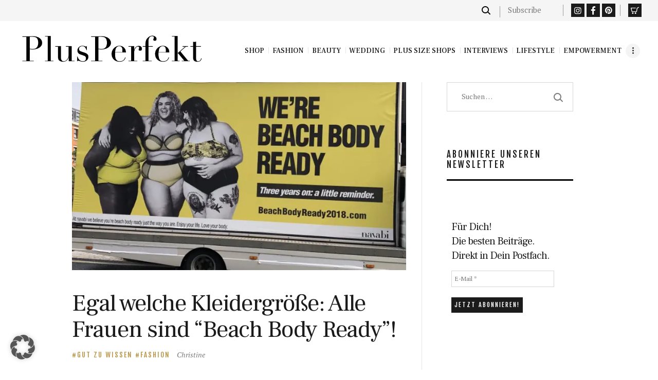

--- FILE ---
content_type: text/css
request_url: https://www.plusperfekt.de/wp-content//themes/femme-child/style.css
body_size: 22
content:
@charset 'utf-8';
/*
  Theme Name: Femme Child
  Theme URI: http://femme.ancorathemes.com/
  Description: Femme - Multipurpose and Multiskin Responsive Wordpress theme
  Author: AncoraThemes
  Author URI: http://ancorathemes.com/
  Template: femme
  Version: 1.0
  Tags: light, responsive-layout, flexible-header, accessibility-ready, custom-background, custom-colors, custom-header, custom-menu, featured-image-header, featured-images, full-width-template, microformats, post-formats, theme-options, threaded-comments, translation-ready
  Text Domain:  femme
*/


/* =Theme customization starts here
-------------------------------------------------------------- */




--- FILE ---
content_type: text/css
request_url: https://www.plusperfekt.de/wp-content//themes/femme/css/responsive.css
body_size: 14194
content:
@media (max-width: 1679px) {
  html {
    font-size: 13px;
  }
  body {
    font-size: 14px;
  }

  .body_style_boxed .page_wrap {
    width: 1290px;
  }

  /* Tags layouts */
  table th,
  table td,
  .sc_table table th,
  .sc_table table td {
    padding: 1rem;
  }

  /* Header */
  .menu_side_icons .toc_menu_item .toc_menu_icon {
    height: 6.7rem;
    line-height: 6.7rem;
  }
  .menu_side_icons .toc_menu_item .toc_menu_description:before {
    height: 6.7rem;
  }

  /* Post layouts */
  .post_item_404 .post_content {
    padding: 9rem 0 5rem;
  }
  .post_item_none_search .post_content {
    padding: 2rem 0;
  }

  .post_layout_chess_2 .post_content_inner {
    display: none;
  }
  .post_layout_chess_2.post_format_quote .post_content_inner,
  .post_layout_chess_2.post_format_link .post_content_inner,
  .post_layout_chess_2.post_format_aside .post_content_inner,
  .post_layout_chess_2.post_format_status .post_content_inner {
    display: block;
  }
  .post_layout_chess_2.post_format_quote .post_content_inner blockquote {
    padding: 2em 2em 2em 4em;
  }
  .post_layout_chess_2.post_format_quote .post_content_inner blockquote:before {
    font-size: 2em;
    top: 1.2em;
  }
  .post_layout_chess_2.post_format_quote .post_content_inner p {
    font-size: 1em;
    line-height: 1.25em;
  }
  .post_layout_chess_2.post_format_quote .post_content_inner a,
  .post_layout_chess_2.post_format_quote .post_content_inner cite {
    font-size: 0.8667em;
    line-height: 1.25em;
  }
  .post_layout_chess_2.post_format_link .post_content_inner,
  .post_layout_chess_2.post_format_aside .post_content_inner,
  .post_layout_chess_2.post_format_status .post_content_inner {
    font-size: 1.2em;
    line-height: 1.4em;
  }

  blockquote > a,
  blockquote > p > a {
    font-size: 14px;
  }
}

@media (max-width: 1440px) {
  html {
    font-size: 11px;
  }

  /* Body sizes */
  .body_style_boxed .page_wrap {
    width: 1120px;
  }
  .content_wrap,
  .content_container {
    width: 1000px;
  }

  .sc_content_width_1_1 {
    width: 1000px;
  }
  .sc_content_width_1_2 {
    width: 500px;
  }
  .sc_content_width_1_3 {
    width: 333.33px;
  }
  .sc_content_width_2_3 {
    width: 666.66px;
  }
  .sc_content_width_1_4 {
    width: 250px;
  }
  .sc_content_width_3_4 {
    width: 750px;
  }

  /* Content and Sidebar */
  body:not(.expand_content):not(.body_style_fullwide):not(
      .body_style_fullscreen
    )
    [class*="content_wrap"]
    > .content {
    width: 650px;
  }
  [class*="content_wrap"] > .sidebar {
    width: 320px;
  }

  /* Fullwide or Fullscreen with sidebar */
  .body_style_fullwide .content_wrap {
    padding-left: 100px;
    padding-right: 100px;
  }
  .body_style_fullwide.sidebar_right [class*="content_wrap"] > .content,
  .body_style_fullscreen.sidebar_right [class*="content_wrap"] > .content {
    padding-right: 350px;
  }
  .body_style_fullwide.sidebar_right [class*="content_wrap"] > .sidebar,
  .body_style_fullscreen.sidebar_right [class*="content_wrap"] > .sidebar {
    margin-left: -320px;
  }
  .body_style_fullwide.sidebar_left [class*="content_wrap"] > .content,
  .body_style_fullscreen.sidebar_left [class*="content_wrap"] > .content {
    padding-left: 350px;
  }
  .body_style_fullwide.sidebar_left [class*="content_wrap"] > .sidebar,
  .body_style_fullscreen.sidebar_left [class*="content_wrap"] > .sidebar {
    margin-right: -320px;
  }

  /* Header */
  .menu_side_icons .toc_menu_item .toc_menu_icon {
    height: 7.1rem;
    line-height: 7.1rem;
  }
  .menu_side_icons .toc_menu_item .toc_menu_description:before {
    height: 7.1rem;
  }
  .menu_side_icons .toc_menu_item .toc_menu_icon:before {
    font-size: 26px;
  }

  /* Front page sections */
  .front_page_section_subscribe_text
    form.mc4wp-form
    .mc4wp-form-fields
    input[type="email"] {
    padding: 0.85em 1em;
  }

  /* Post layouts */
  .post_item_404 .post_content {
    padding: 0;
  }
  .post_item_none_search .post_content {
    padding: 3rem 0 2rem;
  }

  .post_layout_chess_2 .more-link,
  .post_layout_chess_3 .more-link {
    letter-spacing: 1px;
    padding: 1em 2em;
  }
  .post_layout_chess_3 .more-link {
    display: none;
  }

  .post_layout_classic .post_content {
    font-size: 1em;
  }

  .masonry_wrap .masonry_item-1_4,
  .portfolio_wrap.portfolio_4 .post_layout_portfolio {
    width: 33.3333%;
  }

  /* ThemeREX Addons */
  .sc_layouts_row,
  .sc_layouts_row input[type="text"],
  .sc_layouts_item_details_line2 {
    font-size: 14px;
  }

  .sc_layouts_row .sc_button {
    font-size: 12px;
    padding: 1.5em;
  }

  .sc_item_subtitle + .sc_item_title {
    margin-top: 0.4em;
  }
  .sc_item_title + .sc_item_descr,
  .sc_item_subtitle + .sc_item_descr,
  .sc_item_title + .sc_item_slider,
  .sc_item_subtitle + .sc_item_slider,
  .sc_item_descr + .sc_item_slider,
  .sc_item_title + .sc_item_columns,
  .sc_item_subtitle + .sc_item_columns,
  .sc_item_descr + .sc_item_columns,
  .sc_item_title + .sc_item_content,
  .sc_item_subtitle + .sc_item_content,
  .sc_item_descr + .sc_item_content {
    margin-top: 2em;
  }
  .sc_item_title + .sc_item_button,
  .sc_item_title + .sc_item_button_image,
  .sc_item_subtitle + .sc_item_button,
  .sc_item_subtitle + .sc_item_button_image,
  .sc_item_descr + .sc_item_button,
  .sc_item_descr + .sc_item_button_image,
  .sc_item_content + .sc_item_button,
  .sc_item_content + .sc_item_button_image,
  .sc_item_slider + .sc_item_button,
  .sc_item_slider + .sc_item_button_image,
  .sc_item_columns + .sc_item_button,
  .sc_item_columns + .sc_item_button_image {
    margin-top: 2em;
  }
  .trx_addons_audio_player {
    padding: 2em;
  }
  .sc_blogger_default .sc_blogger_item .sc_blogger_item_button {
    margin-top: 1em;
  }
  .sc_promo.sc_promo_size_normal .sc_promo_text_inner {
    padding: 2.1429em;
  }
  .sc_services_iconed .sc_services_item_content {
    padding: 2.1429em;
  }
  .sc_team_default .sc_team_item_info {
    padding: 2.1429em;
  }

  /* Buddy and BBpress */
  #bbpress-forums li.bbp-header,
  #bbpress-forums li.bbp-footer,
  .bbp-forums .bbp-forum-title,
  li.bbp-topic-title .bbp-topic-permalink {
    font-size: 1.1em;
  }

  /* MailChimp */
  form.mc4wp-form .mc4wp-form-fields input[type="submit"] {
    padding: 1.34em 1.8em;
  }

  /* MP Time Table */
  .post_type_mp-event .timeslot {
    width: 21%;
  }

  /* Tribe Events */
  .events-list .tribe-events-loop,
  .single-tribe_organizer .tribe-events-loop,
  .single-tribe_venue .tribe-events-loop,
  .tribe-events-day .tribe-events-loop {
    max-width: none;
  }

  /* WooCommerce */

  .sc_recent_news.sc_recent_news_style_news-magazine
    .post_accented_off
    .post_header {
    width: 54.5%;
    padding-left: 15px;
  }
  .sc_recent_news.sc_recent_news_style_news-magazine
    .post_item.post_accented_off
    .post_title {
    padding-bottom: 0.5em;
  }
  .sc_recent_news.sc_recent_news_style_news-magazine
    .post_item.post_accented_off
    .post_meta
    > span {
    display: block;
  }
  .sc_recent_news.sc_recent_news_style_news-magazine
    .post_item.post_accented_off
    .post_categories
    + .post_date {
    margin-left: 0;
  }
  .sc_recent_news.sc_recent_news_style_news-magazine
    .post_item.post_accented_off
    .post_meta {
    margin-top: 0.5em !important;
  }
  .sc_action_item_default .sc_action_item_subtitle {
    font-size: 2.2em;
  }
  .sc_recent_news.sc_recent_news_style_news-magazine
    .post_item.post_accented_off
    .post_featured {
    margin-top: 0;
  }
  h6.sc_item_title,
  .widget.widget_block h2,
  .widget .widget_title,
  .widget .widgettitle {
    font-size: 1.2em;
  }
  .woocommerce div.product form.cart .button {
    height: 3.615em;
  }
  .widget.woocommerce .button,
  .widget.WOOCS_CONVERTER .button,
  .widget.yith-woocompare-widget a.button,
  .widget.yith-woocompare-widget a.clear-all {
    padding: 17px 20px;
  }
  .post_layout_classic .post_title {
    font-size: 1.5em;
  }
  .trx_addons_video_player.with_cover .video_hover,
  .format-video .post_featured.with_thumb .post_video_hover {
    line-height: 1.9em;
  }
}

@media (max-width: 1262px) {
  html {
    font-size: 10px;
  }
  body {
    font-size: 13px;
    line-height: 161.54%;
    letter-spacing: 0.5px;
  }

  h1,
  .front_page_section_caption {
    font-size: 36px;
    line-height: 42px;
    margin-top: 36px;
    margin-bottom: 20px;
    letter-spacing: 0;
  }
  h2 {
    font-size: 32px;
    line-height: 38px;
    margin-top: 42px;
    margin-bottom: 24px;
    letter-spacing: 0;
  }
  h3 {
    font-size: 24px;
    line-height: 28px;
    margin-top: 40px;
    margin-bottom: 22px;
    letter-spacing: 0;
  }
  h4 {
    font-size: 20px;
    line-height: 24px;
    margin-top: 32px;
    margin-bottom: 18px;
    letter-spacing: 0;
  }
  h5 {
    font-size: 16px;
    line-height: 20px;
    margin-top: 30px;
    margin-bottom: 16px;
    letter-spacing: 0;
  }
  h6 {
    font-size: 14px;
    line-height: 18px;
    margin-top: 28px;
    margin-bottom: 12px;
    letter-spacing: 0;
  }

  p,
  ul,
  ol,
  dl,
  blockquote,
  address {
    margin-bottom: 1em;
  }

  /* Body sizes */
  .body_style_boxed .page_wrap {
    width: 1030px;
  }
  .content_wrap,
  .content_container {
    width: 910px;
  }

  .sc_content_width_1_1 {
    width: 910px;
  }
  .sc_content_width_1_2 {
    width: 455px;
  }
  .sc_content_width_1_3 {
    width: 303.33px;
  }
  .sc_content_width_2_3 {
    width: 606.66px;
  }
  .sc_content_width_1_4 {
    width: 227.5px;
  }
  .sc_content_width_3_4 {
    width: 682.5px;
  }

  .menu_style_side .content_wrap,
  .menu_style_side .content_container {
    width: 850px;
  }

  .menu_style_side .sc_content_width_1_1 {
    width: 850px;
  }
  .menu_style_side .sc_content_width_1_2 {
    width: 425px;
  }
  .menu_style_side .sc_content_width_1_3 {
    width: 283.33px;
  }
  .menu_style_side .sc_content_width_2_3 {
    width: 566.66px;
  }
  .menu_style_side .sc_content_width_1_4 {
    width: 212.5px;
  }
  .menu_style_side .sc_content_width_3_4 {
    width: 637.5px;
  }

  /* Content and Sidebar */
  body:not(.expand_content):not(.body_style_fullwide):not(
      .body_style_fullscreen
    )
    [class*="content_wrap"]
    > .content {
    width: 610px;
  }
  [class*="content_wrap"] > .sidebar {
    width: 270px;
  }
  body.menu_style_side:not(.expand_content):not(.body_style_fullwide):not(
      .body_style_fullscreen
    )
    [class*="content_wrap"]
    > .content {
    width: 550px;
  }

  /* Fullwide or Fullscreen with sidebar */
  .body_style_fullwide .content_wrap {
    padding-left: 50px;
    padding-right: 50px;
  }
  .body_style_fullwide.sidebar_right [class*="content_wrap"] > .content,
  .body_style_fullscreen.sidebar_right [class*="content_wrap"] > .content {
    padding-right: 300px;
  }
  .body_style_fullwide.sidebar_right [class*="content_wrap"] > .sidebar,
  .body_style_fullscreen.sidebar_right [class*="content_wrap"] > .sidebar {
    margin-left: -270px;
  }
  .body_style_fullwide.sidebar_left [class*="content_wrap"] > .content,
  .body_style_fullscreen.sidebar_left [class*="content_wrap"] > .content {
    padding-left: 300px;
  }
  .body_style_fullwide.sidebar_left [class*="content_wrap"] > .sidebar,
  .body_style_fullscreen.sidebar_left [class*="content_wrap"] > .sidebar {
    margin-right: -270px;
  }

  /* Grid */
  .container,
  .container-fluid,
  .trx_addons_container,
  .trx_addons_container-fluid {
    padding-left: 15px;
    padding-right: 15px;
  }
  .row,
  .columns_wrap,
  .trx_addons_columns_wrap {
    margin-right: -30px;
  }
  .row > [class*="column-"],
  .columns_wrap > [class*="column-"],
  .trx_addons_columns_wrap > [class*="trx_addons_column-"] {
    padding-right: 30px;
  }
  .row.columns_padding_left,
  .columns_wrap.columns_padding_left,
  .trx_addons_columns_wrap.columns_padding_left,
  .vc_row.columns_padding_left {
    margin-left: -30px;
  }
  .vc_row.columns_padding_left .vc_column_container > .vc_column-inner,
  .trx_addons_columns_wrap.columns_padding_left > [class*="trx_addons_column-"],
  .trx_addons_columns_wrap > [class*="trx_addons_column-"].columns_padding_left,
  .row.columns_padding_left > [class*="column-"],
  .columns_wrap.columns_padding_left > [class*="column-"],
  .row > [class*="column-"].columns_padding_left,
  .columns_wrap > [class*="column-"].columns_padding_left {
    padding-left: 30px;
  }
  .vc_row.columns_padding_right,
  .row.columns_padding_right,
  .trx_addons_columns_wrap.columns_padding_right,
  .columns_wrap.columns_padding_right {
    margin-right: -30px;
  }
  .vc_row.columns_padding_right .vc_column_container > .vc_column-inner,
  .trx_addons_columns_wrap.columns_padding_right
    > [class*="trx_addons_column-"],
  .trx_addons_columns_wrap
    > [class*="trx_addons_column-"].columns_padding_right,
  .row.columns_padding_right > [class*="column-"],
  .columns_wrap.columns_padding_right > [class*="column-"],
  .row > [class*="column-"].columns_padding_right,
  .columns_wrap > [class*="column-"].columns_padding_right {
    padding-right: 30px;
  }
  .vc_row,
  .trx_addons_columns_wrap.columns_padding_center,
  .row.columns_padding_center,
  .columns_wrap.columns_padding_center {
    margin-left: -15px;
    margin-right: -15px;
  }
  .vc_column_container > .vc_column-inner,
  .trx_addons_columns_wrap.columns_padding_center
    > [class*="trx_addons_column-"],
  .trx_addons_columns_wrap
    > [class*="trx_addons_column-"].columns_padding_center,
  .row.columns_padding_center > [class*="column-"],
  .columns_wrap.columns_padding_center > [class*="column-"],
  .row > [class*="column-"].columns_padding_center,
  .columns_wrap > [class*="column-"].columns_padding_center {
    padding-left: 15px;
    padding-right: 15px;
  }
  .trx_addons_columns_wrap.columns_padding_bottom
    > [class*="trx_addons_column-"],
  .trx_addons_columns_wrap
    > [class*="trx_addons_column-"].columns_padding_bottom,
  .row.columns_padding_bottom > [class*="column-"],
  .columns_wrap.columns_padding_bottom > [class*="column-"],
  .row > [class*="column-"].columns_padding_bottom,
  .columns_wrap > [class*="column-"].columns_padding_bottom {
    padding-bottom: 30px;
  }

  hr,
  .vc_separator {
    margin: 4em 0 !important;
  }

  /* Header */
  .menu_side_wrap .sc_layouts_logo {
    padding: 55% 8%;
  }
  .menu_side_icons .toc_menu_item .toc_menu_icon {
    height: 7.2rem;
    line-height: 7.2rem;
  }
  .menu_side_icons .toc_menu_item .toc_menu_description:before {
    height: 7.2rem;
  }
  .menu_side_icons .toc_menu_item .toc_menu_icon:before {
    font-size: 24px;
  }
  .menu_side_icons .toc_menu_item .toc_menu_description span {
    letter-spacing: 2px;
    padding: 0 2em;
  }

  .menu_mobile .menu_mobile_nav_area li > a {
    font-size: 1.2308em;
    line-height: 1.5em;
  }

  /* Buttons */
  button,
	input[type="button"],
	input[type="reset"],
	input[type="submit"],
	.theme_button,
	.post_item .more-link,
	.gallery_preview_show .post_readmore,
	.femme_tabs .femme_tabs_titles li a,
	/* BB PRess */
	#buddypress .comment-reply-link,
	#buddypress .generic-button a,
	#buddypress a.button,
	#buddypress button,
	#buddypress input[type="button"],
	#buddypress input[type="reset"],
	#buddypress input[type="submit"],
	#buddypress ul.button-nav li a,
	#buddypress div.activity-meta a,
	a.bp-title-button,
	/* Booked */
	body #booked-profile-page input[type="submit"],
	body #booked-profile-page button,
	body .booked-list-view input[type="submit"],
	body .booked-list-view button,
	body table.booked-calendar input[type="submit"],
	body table.booked-calendar button,
	body .booked-modal input[type="submit"],
	body .booked-modal button,
	/* EDD */
	.edd_download_purchase_form .button,
	#edd-purchase-button,
	.edd-submit.button,
	.widget_edd_cart_widget .edd_checkout a,
	/* MailChimp */
	form.mc4wp-form .mc4wp-form-fields input[type="submit"],
	/* ThemeREX Addons*/
	.sc_button,
	.sc_layouts_row .sc_button,
	.sc_form button,
	/* Tour Master */
	.tourmaster-tour-search-wrap input.tourmaster-tour-search-submit[type="submit"],
	/* Tribe Events */
	#tribe-bar-form .tribe-bar-submit input[type="submit"],
	#tribe-bar-form button,
	#tribe-bar-form a,
	#tribe-bar-form input,
	#tribe-bar-views .tribe-bar-views-list .tribe-bar-views-option a,
	.tribe-bar-mini #tribe-bar-views .tribe-bar-views-list .tribe-bar-views-option a,
	#tribe-events .tribe-events-button,
	.tribe-events-button,
	.tribe-events-cal-links a,
	.tribe-events-sub-nav li a,
	.tribe-events-read-more,
	#tribe-events-footer ~ a.tribe-events-ical.tribe-events-button,
	/* WooCommerce buttons */
	.woocommerce .button, .woocommerce-page .button, .woocommerce a.button, .woocommerce button.button, .woocommerce input.button .woocommerce #respond input#submit, .woocommerce input[type="button"], .woocommerce-page input[type="button"], .woocommerce input[type="submit"], .woocommerce-page input[type="submit"], .woocommerce .woocommerce-message .button, .woocommerce ul.products li.product .button, .woocommerce div.product form.cart .button, .woocommerce #review_form #respond p.form-submit input[type="submit"], .woocommerce-page #review_form #respond p.form-submit input[type="submit"], .woocommerce table.my_account_orders .order-actions .button, .woocommerce table.cart td.actions .button, #add_payment_method .wc-proceed-to-checkout a.checkout-button, .woocommerce-cart .wc-proceed-to-checkout a.checkout-button, .woocommerce-checkout .wc-proceed-to-checkout a.checkout-button,
	.woocommerce #respond input#submit.disabled, .woocommerce #respond input#submit:disabled, .woocommerce #respond input#submit[disabled]:disabled, .woocommerce a.button.disabled, .woocommerce a.button:disabled, .woocommerce a.button[disabled]:disabled, .woocommerce button.button.disabled, .woocommerce button.button:disabled, .woocommerce button.button[disabled]:disabled, .woocommerce input.button.disabled, .woocommerce input.button:disabled, .woocommerce input.button[disabled]:disabled,
	.yith-woocompare-widget a.clear-all {
    font-size: 11px;
  }

  /* Front page sections */

  /* Post layouts */
  .post_item_404 .post_content {
    padding: 0;
  }
  .post_item_none_search .post_content {
    padding: 5rem 0 3rem;
  }
  .post_item .more-link,
  .gallery_preview_show .post_readmore {
    margin-top: 2em;
  }

  .post_layout_chess_1.post_format_aside .post_meta {
    margin-top: 2rem;
  }
  .post_layout_chess_1 .post_header + .post_content {
    margin-top: 2.8rem;
  }
  .post_layout_chess_1 .more-link {
    margin-top: 2rem;
  }
  .post_layout_chess_2.post_format_audio .mejs-time,
  .post_layout_chess_3.post_format_audio .mejs-time {
    display: none;
  }
  .post_layout_chess_2 .post_title {
    font-size: 18px;
    line-height: 24px;
  }
  .post_layout_chess_2.post_format_quote .post_content_inner blockquote {
    padding: 1.5em 1.5em 1.5em 3em;
  }
  .post_layout_chess_2.post_format_quote .post_content_inner blockquote:before {
    font-size: 2em;
    top: 0.9em;
    left: 0.65em;
  }
  .post_layout_chess_2.post_format_quote .post_content_inner a,
  .post_layout_chess_2.post_format_quote .post_content_inner cite {
    font-size: 12px;
    line-height: 1.25em;
  }
  .post_layout_chess_2 .post_meta,
  .post_layout_chess_2.post_format_link .post_meta,
  .post_layout_chess_2.post_format_status .post_meta,
  .post_layout_chess_3 .post_meta,
  .post_layout_chess_3.post_format_link .post_meta,
  .post_layout_chess_3.post_format_status .post_meta {
    margin-top: 0;
  }
  .post_layout_chess_2 .more-link,
  .post_layout_chess_3 .more-link {
    letter-spacing: 1px;
    padding: 0.5em 1.5em;
    margin-top: 1rem;
  }
  .post_layout_chess_3 .post_title {
    font-size: 15px;
    line-height: 1.4em;
  }

  .post_layout_classic blockquote {
    padding: 2.5em 2.5em 2.5em 5em;
  }
  .post_layout_classic blockquote:before {
    top: 1.2em;
    left: 0.8em;
  }

  .post_layout_excerpt .post_header .post_price {
    font-size: 2em;
    line-height: 1.5em;
  }

  /* Single post */
  .comments_list_wrap .comment_posted {
    font-size: 1em;
  }

  /* Widgets */
  .widget .widgettitle {
    font-size: 16px;
    line-height: 20px;
  }

  .sc_edd_details .downloads_page_tags .downloads_page_data > a,
  .widget_product_tag_cloud a,
  .widget_tag_cloud a {
    letter-spacing: 0;
  }

  /* ThemeREX Addons */
  .sc_layouts_row,
  .sc_layouts_row input[type="text"],
  .sc_layouts_item_details_line2 {
    font-size: 13px;
    line-height: 161.54%;
  }

  body.expand_content .sc_recent_news_style_news-announce .post_size_full {
    height: 512px;
  }
  body.expand_content .sc_recent_news_style_news-announce .post_size_big {
    height: 512px;
  }
  body.expand_content .sc_recent_news_style_news-announce .post_size_medium,
  body.expand_content .sc_recent_news_style_news-announce .post_size_small {
    height: 241px;
  }

  .trx_addons_audio_player {
    padding: 2em 1.6em;
  }
  .sc_promo.sc_promo_size_normal .sc_promo_icon,
  .sc_promo.sc_promo_size_large .sc_promo_icon {
    font-size: 4em;
  }
  .sc_icons .sc_icons_icon + .sc_icons_item_title,
  .sc_icons .sc_icons_icon + .sc_icons_item_description {
    margin-top: 1em;
  }
  .sc_icons .sc_icons_item_description {
    font-size: 14px;
  }
  .slider_container .swiper-pagination-bullet,
  .slider_outer .swiper-pagination-bullet {
    width: 8px;
    height: 8px;
    border-width: 1px;
  }

  /* MailChimp */
  form.mc4wp-form .mc4wp-form-fields input[type="submit"] {
    padding-left: 1.8em;
    padding-right: 1.8em;
  }

  /* EDD */
  .post_item.type-download .post_title + .post_price > .edd_price,
  .post_item_single.post_type_download .post_price > .edd_price {
    font-size: 20px;
    line-height: 24px;
  }

  .sc_recent_news.sc_recent_news_style_news-portfolio .post_item .post_title {
    font-size: 4.333em;
  }
  h2.sc_item_title.sc_item_title_style_default:not(.sc_item_title_tag) {
    font-size: 2.5em;
  }
  .sc_layouts_menu_mobile_button .sc_layouts_item_link {
    width: 40px;
    height: 40px;
    line-height: 40px;
  }
  .sc_layouts_menu_mobile_button .sc_layouts_item_icon {
    font-size: 20px;
  }
  .sc_layouts_menu_popup .sc_layouts_menu_nav > li,
  .sc_layouts_menu_popup .sc_layouts_menu_nav > li > a,
  .sc_layouts_menu_nav > li ul,
  .sc_layouts_menu_nav > li ul > li,
  .sc_layouts_menu_nav > li ul > li > a {
    font-size: 13px;
  }
  .widget.woocommerce .button,
  .widget.WOOCS_CONVERTER .button,
  .widget.yith-woocompare-widget a.button,
  .widget.yith-woocompare-widget a.clear-all {
    font-size: 11px;
    line-height: 13px;
    padding: 13px 13px;
  }
  .woocommerce div.product form.cart .button {
    height: 3.959em;
  }
  .woocommerce div.product .product_meta span > a,
  .woocommerce div.product .product_meta span > span {
    font-size: 13px;
  }
  .widget > ul > li:before {
    top: 0.15em;
  }
  .menu_mobile_narrow .menu_mobile_nav_area > ul > li > a:before {
    top: 0.2em;
  }
  .menu_mobile_narrow .menu_mobile_nav_area li > a {
    width: 80%;
  }
  .widget .widget_nav_menu ul,
  .widget.widget_nav_menu ul {
    padding-left: 0.9em;
  }
}

@media (max-width: 1135px) {
  /* Body sizes */
  .body_style_boxed .page_wrap {
    width: 100%;
  }
  .content_wrap,
  .content_container {
    width: 964px;
  }

  .sc_content_width_1_1 {
    width: 964px;
  }
  .sc_content_width_1_2 {
    width: 482px;
  }
  .sc_content_width_1_3 {
    width: 321.33px;
  }
  .sc_content_width_2_3 {
    width: 642.66px;
  }
  .sc_content_width_1_4 {
    width: 241px;
  }
  .sc_content_width_3_4 {
    width: 723px;
  }

  .menu_style_side .content_wrap,
  .menu_style_side .content_container {
    width: 904px;
  }

  .menu_style_side .sc_content_width_1_1 {
    width: 904px;
  }
  .menu_style_side .sc_content_width_1_2 {
    width: 452px;
  }
  .menu_style_side .sc_content_width_1_3 {
    width: 301.33px;
  }
  .menu_style_side .sc_content_width_2_3 {
    width: 602.66px;
  }
  .menu_style_side .sc_content_width_1_4 {
    width: 226px;
  }
  .menu_style_side .sc_content_width_3_4 {
    width: 678px;
  }

  /* Content and Sidebar */
  body:not(.expand_content):not(.body_style_fullwide):not(
      .body_style_fullscreen
    )
    [class*="content_wrap"]
    > .content {
    width: 664px;
  }
  body.menu_style_side:not(.expand_content):not(.body_style_fullwide):not(
      .body_style_fullscreen
    )
    [class*="content_wrap"]
    > .content {
    width: 604px;
  }
}

@media (max-width: 1023px) {
  /* Body sizes */
  .content_wrap,
  .content_container {
    width: 900px;
  }

  .sc_content_width_1_1 {
    width: 900px;
  }
  .sc_content_width_1_2 {
    width: 450px;
  }
  .sc_content_width_1_3 {
    width: 300px;
  }
  .sc_content_width_2_3 {
    width: 600px;
  }
  .sc_content_width_1_4 {
    width: 225px;
  }
  .sc_content_width_3_4 {
    width: 775px;
  }

  .menu_style_side .content_wrap,
  .menu_style_side .content_container {
    width: 840px;
  }

  .menu_style_side .sc_content_width_1_1 {
    width: 840px;
  }
  .menu_style_side .sc_content_width_1_2 {
    width: 420px;
  }
  .menu_style_side .sc_content_width_1_3 {
    width: 280px;
  }
  .menu_style_side .sc_content_width_2_3 {
    width: 560px;
  }
  .menu_style_side .sc_content_width_1_4 {
    width: 210px;
  }
  .menu_style_side .sc_content_width_3_4 {
    width: 630px;
  }

  /* Content and Sidebar */
  body:not(.expand_content):not(.body_style_fullwide):not(
      .body_style_fullscreen
    )
    [class*="content_wrap"]
    > .content {
    width: 600px;
  }
  body.menu_style_side:not(.expand_content):not(.body_style_fullwide):not(
      .body_style_fullscreen
    )
    [class*="content_wrap"]
    > .content {
    width: 540px;
  }

  /* Widgets */

  /* Mobile menu */
  .menu_mobile .menu_mobile_nav_area {
    position: relative;
    top: auto;
    margin: 3em 0 0;
    -webkit-transform: none;
    -ms-transform: none;
    transform: none;
    max-height: none;
    padding-right: 0;
    overflow-y: visible;
  }
  .menu_mobile .menu_mobile_inner {
    overflow-y: auto;
  }
  .menu_mobile .menu_mobile_nav_area > ul > li > a {
    font-size: 1.2em;
    line-height: 1.5em;
  }
  .menu_mobile .menu_mobile_nav_area li li .open_child_menu {
    padding: 0.25em 0.4em;
  }
  .menu_mobile .search_mobile {
    position: relative;
    bottom: auto;
    left: 0;
    margin: 3em auto 0;
  }
  .menu_mobile .socials_mobile {
    position: relative;
    bottom: auto;
    margin: 1em 0 0;
  }
  .menu_mobile .sc_layouts_logo {
    margin-top: 4em;
  }
  .custom-logo-link img,
  .sc_layouts_logo img {
    max-height: 50px;
  }

  /* VC */
  body.wpb-js-composer .vc_tta.vc_general.vc_tta-accordion {
    margin-top: -2.8rem;
  }
  .vc_row.vc_row-o-full-height,
  .trx_addons_stretch_height {
    min-height: 0 !important;
  }
}

@media (max-width: 959px) {
  html {
    line-height: 160%;
  }

  h1,
  .front_page_section_caption {
    font-size: 32px;
    line-height: 36px;
    margin-top: 30px;
    margin-bottom: 16px;
  }
  h2 {
    font-size: 28px;
    line-height: 36px;
    margin-top: 38px;
    margin-bottom: 20px;
  }
  h3 {
    font-size: 22px;
    line-height: 26px;
    margin-top: 36px;
    margin-bottom: 18px;
  }
  h4 {
    font-size: 18px;
    line-height: 22px;
    margin-top: 30px;
    margin-bottom: 16px;
  }
  h5 {
    font-size: 16px;
    line-height: 20px;
    margin-top: 28px;
    margin-bottom: 14px;
  }
  h6 {
    font-size: 14px;
    line-height: 18px;
    margin-top: 24px;
    margin-bottom: 10px;
  }

  /* Body sizes */
  .content_wrap,
  .content_container {
    width: 708px;
  }

  .sc_content_width_1_1 {
    width: 708px;
  }
  .sc_content_width_1_2 {
    width: 354px;
  }
  .sc_content_width_1_3 {
    width: 236px;
  }
  .sc_content_width_2_3 {
    width: 472px;
  }
  .sc_content_width_1_4 {
    width: 177px;
  }
  .sc_content_width_3_4 {
    width: 531px;
  }

  .menu_style_side .content_wrap,
  .menu_style_side .content_container {
    width: 648px;
  }

  .menu_style_side .sc_content_width_1_1 {
    width: 648px;
  }
  .menu_style_side .sc_content_width_1_2 {
    width: 324px;
  }
  .menu_style_side .sc_content_width_1_3 {
    width: 216px;
  }
  .menu_style_side .sc_content_width_2_3 {
    width: 432px;
  }
  .menu_style_side .sc_content_width_1_4 {
    width: 162px;
  }
  .menu_style_side .sc_content_width_3_4 {
    width: 486px;
  }

  /* Content and Sidebar */
  body:not(.expand_content):not(.body_style_fullwide):not(
      .body_style_fullscreen
    )
    [class*="content_wrap"]
    > .content {
    width: 100%;
    float: none;
  }
  [class*="content_wrap"] > .sidebar {
    width: 100%;
    float: none;
    margin-top: 4em;
  }

  /* Fullwide or Fullscreen with sidebar */
  .body_style_fullwide .content_wrap {
    padding-left: 30px;
    padding-right: 30px;
  }
  .body_style_fullwide.sidebar_right [class*="content_wrap"] > .content,
  .body_style_fullscreen.sidebar_right [class*="content_wrap"] > .content {
    padding-right: 0 !important;
    float: none;
  }
  .body_style_fullwide.sidebar_right [class*="content_wrap"] > .sidebar,
  .body_style_fullscreen.sidebar_right [class*="content_wrap"] > .sidebar {
    margin-left: 0 !important;
    float: none;
  }
  .body_style_fullwide.sidebar_left [class*="content_wrap"] > .content,
  .body_style_fullscreen.sidebar_left [class*="content_wrap"] > .content {
    padding-left: 0 !important;
    float: none;
  }
  .body_style_fullwide.sidebar_left [class*="content_wrap"] > .sidebar,
  .body_style_fullscreen.sidebar_left [class*="content_wrap"] > .sidebar {
    margin-right: 0 !important;
    float: none;
  }

  .gallery.gallery-columns-9 .gallery-item {
    width: 20% !important;
  }
  .gallery.gallery-columns-8 .gallery-item {
    width: 20% !important;
  }
  .gallery.gallery-columns-7 .gallery-item {
    width: 20% !important;
  }
  .gallery.gallery-columns-6 .gallery-item {
    width: 20% !important;
  }

  /* Header */
  body.no_layout.menu_style_left {
    margin-left: 0;
  }
  body.no_layout.menu_style_right {
    margin-right: 0;
  }
  body.no_layout.menu_style_right .menu_side_wrap {
    right: -6rem;
  }
  body.no_layout.menu_style_left .menu_side_wrap {
    left: -6rem;
  }

  body.no_layout.menu_style_left .sc_layouts_row_fixed_on {
    padding-left: 0;
  }
  body.no_layout.menu_style_right .sc_layouts_row_fixed_on {
    padding-right: 0;
  }

  body.no_layout.menu_style_left .sc_layouts_row_fixed_on {
    margin-left: 0 !important;
  }
  body.no_layout.menu_style_right .sc_layouts_row_fixed_on {
    margin-right: 0 !important;
  }

  .top_panel {
    margin-bottom: 6rem;
  }
  .footer_wrap {
    margin-top: 6rem;
  }
  .top_panel.with_bg_image {
    min-height: 20em;
  }

  /* Slider */
  .top_panel .slider_engine_revo .slide_subtitle {
    margin-bottom: 1em !important;
  }
  .top_panel .slider_engine_revo .slide_button {
    font-size: 12px !important;
  }

  /* Tags layouts */
  hr,
  .vc_separator {
    margin: 3em 0 !important;
  }

  /* Front page sections */
  .front_page_section_subscribe_content .front_page_section_text {
    max-width: none;
  }

  /* Post layouts */
  .post_item_404 .page_title {
    font-size: 14em;
    line-height: 1em;
  }
  .post_item_404.post_item_none_search .page_title {
    font-size: 8em;
  }
  .post_item_404 .post_content {
    padding: 8em 0 12em;
  }

  .post_layout_excerpt + .post_layout_excerpt {
    margin-top: 5rem;
  }
  .post_layout_excerpt:not(.sticky) + .post_layout_excerpt:not(.sticky) {
    padding-top: 5rem;
  }
  .post_layout_excerpt .post_header .post_price {
    font-size: 1.75em;
    line-height: 1.5em;
  }

  .post_layout_chess .post_inner_content {
    padding: 0 10%;
  }
  .post_layout_chess .post_title {
    font-size: 22px;
  }
  .post_layout_chess.post_format_quote .post_header,
  .post_layout_chess.post_format_link .post_header,
  .post_layout_chess.post_format_aside .post_header,
  .post_layout_chess.post_format_status .post_header {
    display: none;
  }
  .post_layout_chess.post_format_quote .post_content_inner + .post_meta,
  .post_layout_chess.post_format_link .post_content_inner + .post_meta,
  .post_layout_chess.post_format_aside .post_content_inner + .post_meta,
  .post_layout_chess.post_format_status .post_content_inner + .post_meta {
    display: block;
  }
  .post_layout_chess.post_format_quote .post_content_inner + .post_meta,
  .post_layout_chess.post_format_link .post_content_inner + .post_meta,
  .post_layout_chess.post_format_status .post_content_inner + .post_meta {
    margin-top: 0 !important;
  }
  .post_layout_chess.post_format_aside .post_content_inner + .post_meta {
    margin-top: 1em;
  }
  .post_layout_chess .post_header + .post_content {
    margin-top: 1em;
    line-height: 1.3846em;
  }
  .post_layout_chess .post_content_inner {
    display: block;
  }
  .post_layout_chess .post_content_inner,
  .post_layout_chess:not(.post_format_quote):not(.post_format_link):not(
      .post_format_aside
    ):not(.post_format_status)
    .post_content_inner {
    font-size: 1em;
    line-height: 1.3846em;
    max-height: none;
  }
  .post_layout_chess .post_content_inner:after {
    display: none;
  }
  .post_layout_chess.post_format_link .post_content_inner,
  .post_layout_chess.post_format_aside .post_content_inner,
  .post_layout_chess.post_format_status .post_content_inner {
    font-size: 1.6154em;
  }
  .post_layout_chess blockquote {
    padding: 2em 2em 2em 5em;
  }
  .post_layout_chess blockquote:before {
    top: 1.1em;
    left: 0.7em;
  }
  .post_layout_chess blockquote p {
    font-size: 1.3846em;
    line-height: 1.3333em;
  }
  .post_layout_chess blockquote > a,
  .post_layout_chess blockquote > p > a,
  .post_layout_chess blockquote > cite,
  .post_layout_chess blockquote > p > cite {
    font-size: 12px;
    line-height: 16px;
  }
  .post_layout_chess .more-link {
    margin-top: 1.3846em;
  }
  .post_layout_chess_2 {
    width: 100%;
    float: none;
  }
  .post_layout_chess_2:nth-child(4n + 3) .post_featured,
  .post_layout_chess_2:nth-child(4n + 4) .post_featured {
    float: right;
  }
  .post_layout_chess_2:nth-child(4n + 3) .post_inner,
  .post_layout_chess_2:nth-child(4n + 4) .post_inner {
    left: 0;
    right: auto;
  }

  .post_layout_chess_3 {
    width: 100%;
    float: none;
  }
  .post_layout_chess_3:nth-child(6n + 4) .post_featured,
  .post_layout_chess_3:nth-child(6n + 5) .post_featured,
  .post_layout_chess_3:nth-child(6n + 6) .post_featured {
    float: right;
  }
  .post_layout_chess_3:nth-child(6n + 4) .post_inner,
  .post_layout_chess_3:nth-child(6n + 5) .post_inner,
  .post_layout_chess_3:nth-child(6n + 6) .post_inner {
    left: 0;
    right: auto;
  }

  .post_layout_chess:nth-child(2n + 2) .post_featured {
    float: left;
  }
  .post_layout_chess:nth-child(2n + 2) .post_inner {
    left: auto;
    right: 0;
  }

  .post_layout_classic blockquote {
    padding: 2em 2em 2em 5em;
  }
  .post_layout_classic blockquote:before {
    top: 1.1em;
    left: 0.7em;
  }
  .post_layout_classic blockquote p {
    font-size: 15px;
  }
  .post_layout_classic blockquote > a,
  .post_layout_classic blockquote > p > a,
  .post_layout_classic blockquote > cite,
  .post_layout_classic blockquote > p > cite {
    font-size: 13px;
  }
  .post_layout_classic .swiper-container-horizontal > .swiper-pagination,
  .post_layout_classic .slider_outer > .swiper-pagination {
    bottom: 6px;
  }
  .post_layout_classic .slider_container .swiper-pagination-bullet,
  .post_layout_classic .slider_outer .swiper-pagination-bullet {
    width: 6px;
    height: 6px;
    border-width: 1px;
  }
  .post_layout_classic.format-audio .post_featured.with_thumb .post_audio {
    bottom: 1em;
  }
  .post_layout_classic.post_format_audio .mejs-time {
    display: none;
  }

  .masonry_wrap,
  .portfolio_wrap {
    margin-right: -20px;
  }
  .masonry_wrap .masonry_item,
  .post_layout_portfolio {
    padding: 0 20px 20px 0;
  }
  .masonry_wrap .masonry_item {
    padding-bottom: 0;
  }
  .masonry_wrap .post_layout_masonry {
    margin-bottom: 2em;
  }
  .masonry_wrap .masonry_item-1_3,
  .portfolio_wrap.portfolio_3 .post_layout_portfolio,
  .masonry_wrap .masonry_item-1_4,
  .portfolio_wrap.portfolio_4 .post_layout_portfolio {
    width: 50%;
  }

  .gallery_preview .post_description_content {
    display: none !important;
  }
  .gallery_preview_description {
    padding: 0 2em;
  }
  .gallery_preview_show .post_readmore {
    margin-top: 0;
  }

  /* Widgets */
  .sidebar .sidebar_inner {
    padding: 30px 0;
  }
  .sidebar[class*="scheme_"] .sidebar_inner {
    padding: 30px 15px;
  }
  .sidebar .widget,
  .sidebar[class*="scheme_"] .widget {
    display: inline-block;
    float: none;
    vertical-align: top;
    width: 33.3333%;
    padding: 0 15px;
    -webkit-box-sizing: border-box;
    -ms-box-sizing: border-box;
    box-sizing: border-box;
  }
  .sidebar .widget + .widget,
  .sidebar[class*="scheme_"] .widget + .widget {
    margin-top: 0;
    padding-top: 0;
    border-top-width: 0;
  }
  .footer_wrap .widget + .widget + .widget + .widget {
    border-top-width: 1px;
    border-top-style: solid;
  }
  .sidebar .widget + .widget + .widget + .widget,
  .sidebar[class*="scheme_"] .widget + .widget + .widget + .widget {
    margin-top: 30px !important;
    padding-top: 30px !important;
  }
  .widget.column-1_4,
  .widget.column-1_5,
  .widget.column-1_6,
  .widget.column-1_7,
  .widget.column-1_8,
  .widget.column-1_9,
  .widget.column-1_10,
  .widget.column-1_11,
  .widget.column-1_12 {
    width: 33.3333%;
  }

  .footer_wrap:not(.footer_custom_femme-fashion-blog)
    .sc_content
    .wpb_column:not(.vc_col-sm-12) {
    width: 50% !important;
    float: none;
    display: inline-block;
    vertical-align: top;
  }
  .footer_wrap:not(.footer_custom_femme-fashion-blog)
    .sc_content
    .wpb_column
    + .wpb_column
    + .wpb_column {
    margin-top: 30px !important;
    padding-top: 30px !important;
    border-top-width: 1px;
    border-top-style: solid;
  }
  .header_fullwidth .widget,
  .footer_fullwidth .widget {
    width: 100% !important;
    display: block !important;
    margin-left: 0 !important;
    margin-bottom: 0 !important;
  }

  /* ThemeREX Addons */
  .sc_layouts_title_meta + .sc_layouts_title_title > .sc_layouts_title_caption {
    font-size: 32px;
  }

  .sc_item_title {
    letter-spacing: 1px;
  }

  .sc_blogger_default .sc_blogger_item .sc_blogger_item_excerpt {
    margin-top: 1em;
  }

  .sc_courses_default .trx_addons_hover_content .trx_addons_hover_text,
  .sc_courses_default .trx_addons_hover_content .trx_addons_hover_links a {
    margin-top: 1.5em;
  }
  .sc_courses_default .trx_addons_hover_content .trx_addons_hover_links a {
    padding: 1em;
    font-size: 10px;
  }

  .sc_events_detailed .sc_events_item_date,
  .sc_events_detailed .sc_events_item_time,
  .sc_events_detailed .sc_events_item_title,
  .sc_events_detailed .sc_events_item_button {
    padding: 0 0.5em;
  }
  .sc_events_detailed .sc_events_item_date {
    text-align: center;
  }
  .sc_events_detailed .sc_events_item_time,
  .sc_events_detailed .sc_events_item_button {
    padding: 0 0.3em;
    text-align: center;
  }
  .sc_googlemap {
    max-height: 60vh;
  }
  .sc_price_item_title {
    letter-spacing: 0;
    font-size: 2em;
  }
  h2.sc_item_title.sc_item_title_style_default:not(.sc_item_title_tag) {
    font-size: 32px;
  }
  .sc_promo.sc_promo_size_normal .sc_promo_text_inner {
    padding: 2em;
  }
  .sc_promo_modern .sc_promo_descr,
  .sc_promo_modern .sc_promo_descr + .sc_promo_button {
    padding-left: 4rem;
  }
  .sc_skills_pie.sc_skills_compact_off .sc_skills_total {
    font-size: 2.5rem;
  }
  .vc_row.vc_inner .sc_skills_counter .sc_skills_item_wrap {
    padding: 2em 0 0 2em;
  }
  .sc_services_iconed .sc_services_item_header {
    padding: 1.6154em;
  }
  .sc_services_iconed .sc_services_item_icon {
    font-size: 2em;
  }
  .sc_services_iconed .sc_services_item_content {
    padding: 1.6154em;
  }
  .slider_style_default
    .slider_container.slider_controls_side
    .slider_controls_wrap
    > a,
  .slider_style_default.slider_outer_controls_side .slider_controls_wrap > a,
  .slider_style_default
    .slider_container.slider_controls_top
    .slider_controls_wrap
    > a,
  .slider_style_default.slider_outer_controls_top .slider_controls_wrap > a,
  .sc_item_slider
    .slider_container.slider_controls_side
    .slider_controls_wrap
    > a,
  .sc_item_slider.slider_outer_controls_side .slider_controls_wrap > a,
  .sc_item_slider
    .slider_container.slider_controls_top
    .slider_controls_wrap
    > a,
  .sc_item_slider.slider_outer_controls_top .slider_controls_wrap > a {
    display: none !important;
  }
  .sc_team_item_thumb .sc_team_item_content {
    display: none;
  }
  .sc_team_default .sc_team_item_info {
    padding: 1.6154em;
  }
  .sc_team_default .sc_team_item_socials {
    margin-top: 1em;
  }

  /* WPBakery Page Builder */
  .wpb_text_column[class*="scheme_"] {
    padding: 1.5em;
  }
  .vc_row.vc_row-o-full-height,
  .trx_addons_stretch_height {
    min-height: 0 !important;
  }

  /* Tribe Events */
  #tribe-events-content .tribe-events-calendar td {
    height: 8em;
  }
  .tribe-events-calendar td div[id*="tribe-events-daynum-"] {
    margin-bottom: 0.4em;
    padding: 1em 1.7em;
  }
  .tribe-events-event-meta .tribe-event-schedule-details {
    padding-left: 12px;
  }
  .single-tribe_events .tribe-events-single-section {
    width: 100%;
    float: none;
  }
  .single-tribe_events .tribe-events-event-meta .tribe-events-meta-group {
    width: 45%;
  }
  .single-tribe_events .tribe-events-venue-map {
    float: right;
  }
  .single-tribe_events #tribe-events-footer {
    margin-top: 3em;
  }
  #tribe-events .tribe-events-content p,
  .tribe-events-after-html p,
  .tribe-events-before-html p {
    line-height: 1.6154em;
  }
  #tribe-events-footer ~ a.tribe-events-ical.tribe-events-button {
    margin-top: 2em;
  }

  /* BuddyPress and BBPress*/
  #bbpress-forums > #subscription-toggle,
  #bbpress-forums > .bbp-topic-tags {
    position: static;
    margin-bottom: 1em;
  }
  #buddypress #item-header-cover-image #item-header-avatar,
  .bp-user
    #buddypress
    #item-header
    #item-header-cover-image
    #item-header-avatar,
  #buddypress div#item-header #item-header-cover-image #item-header-content {
    width: auto;
    text-align: left;
  }
  #buddypress div#item-header #item-header-cover-image #item-header-content {
    max-width: 70%;
  }
  #buddypress .standard-form div.submit {
    padding: 0;
  }

  /* Woocommerce */
  .woocommerce div.product div.images,
  .woocommerce #content div.product div.images,
  .woocommerce-page div.product div.images,
  .woocommerce-page #content div.product div.images {
    width: 40%;
  }
  .woocommerce #content div.product div.summary,
  .woocommerce div.product div.summary,
  .woocommerce-page #content div.product div.summary,
  .woocommerce-page div.product div.summary {
    width: 60%;
    padding-left: 2.5em;
  }
  .woocommerce div.product .woocommerce-product-rating,
  .woocommerce-page div.product .woocommerce-product-rating {
    margin-top: -4px;
  }
  .woocommerce div.product p.price {
    margin-bottom: 1em;
  }
  span.amount > .decimals {
    font-size: 0.6em;
    margin-left: 0.1em;
  }

  .post_featured.hover_shop_buttons .icons {
    font-size: 12px;
  }

  .woocommerce .star-rating,
  .woocommerce-page .star-rating {
    margin-top: 0;
  }

  .single-product ul.products li.product .post_data {
    padding: 1em;
  }
  .single-product ul.products li.product .post_data .post_header h3,
  .single-product
    ul.products
    li.product
    .post_data
    .post_header
    .woocommerce-loop-product__title {
    font-size: 20px;
  }

  .woocommerce #content table.cart td.actions .button,
  .woocommerce table.cart td.actions .button,
  .woocommerce-page #content table.cart td.actions .button,
  .woocommerce-page table.cart td.actions .button {
    width: auto;
    display: inline-block;
  }

  .woocommerce .woocommerce-checkout .woocommerce-shipping-fields {
    margin-top: 2em;
  }

  .woocommerce-MyAccount-navigation ul li a {
    padding: 1em 0 0.6em;
  }
  .woocommerce-account
    .woocommerce-MyAccount-content
    .addresses.col2-set
    .col-1 {
    float: left;
    width: 48%;
  }
  .woocommerce-account
    .woocommerce-MyAccount-content
    .addresses.col2-set
    .col-2 {
    float: right;
    width: 48%;
  }

  /* EDD */
  .post_item.type-download .post_title + .post_price > .edd_price,
  .post_item_single.post_type_download .post_price > .edd_price {
    font-size: 18px;
    line-height: 22px;
  }

  /* MP Time Table */
  .post_type_mp-event .timeslot {
    width: 20%;
  }

  .sc_recent_news.sc_recent_news_style_news-magazine
    .post_accented_off
    .post_featured {
    width: 100%;
    float: none;
    margin-bottom: 0.75em;
  }
  .sc_recent_news.sc_recent_news_style_news-magazine
    .post_accented_off
    .post_header {
    width: 100%;
    padding-left: 0;
  }
  .sc_recent_news.sc_recent_news_style_news-magazine
    .post_item.post_accented_off
    .post_meta
    > span {
    display: inline-block;
  }
  .sc_recent_news.sc_recent_news_style_news-magazine
    .post_item.post_accented_off
    .post_categories
    + .post_date {
    margin-left: 0.5em;
  }
  .slider-meta {
    display: none !important;
  }
  .sc_action_item_default .sc_action_item_subtitle {
    font-size: 1.7em;
  }
  .sc_action_item_default .sc_action_item_title {
    font-size: 2em;
  }
  .sc_recent_news.sc_recent_news_style_news-excerpt .post_item .post_title {
    font-size: 2em;
  }
  .sc_recent_news_style_news-excerpt .post_body {
    padding: 1.65em 1em 0;
  }
  .widget_area .post_item .post_info > span.post_info_item,
  aside .post_item .post_info > span.post_info_item {
    display: block;
  }
  .widget_area .post_item .post_info > span.post_info_item:before,
  aside .post_item .post_info > span.post_info_item:before {
    display: none;
  }
  .sc_recent_news.sc_recent_news_style_news-portfolio .post_item .post_title {
    font-size: 3.333em;
  }
  .sc_recent_news.sc_recent_news_style_news-magazine .post_item .post_title {
    font-size: 2.333em;
  }
  .sc_button.sc_button_bordered.sc_action_item_link {
    padding: calc(1.05em - 2px) 1.5em calc(1.05em - 2px);
  }
  .sc_blogger_default .sc_blogger_item_content {
    padding: 1.3em 0 0;
  }
  .sc_recent_news_style_news-announce .post_item {
    float: left;
  }
  .sc_recent_news.sc_recent_news_style_news-announce
    .post_item
    .post_featured
    .post_info {
    width: 100%;
  }
  .woocommerce ul.products li.product .woocommerce-loop-category__title,
  .woocommerce ul.products li.product .woocommerce-loop-product__title,
  .woocommerce ul.products li.product h3 {
    font-size: 1.2em;
  }
  .sidebar[class*="scheme_"].left .widget {
    padding: 0 15px;
  }
  .sidebar[class*="scheme_"].left .sidebar_inner {
    border-right-width: 0;
  }
  .post_layout_excerpt .post_title {
    font-size: 2.333em;
  }
  .vc_tta.vc_tta-color-grey.vc_tta-style-classic .vc_tta-tab > a {
    padding: 0.8em 1.5em 0.75em !important;
  }
  .sc_countdown .sc_countdown_separator {
    margin: 0;
  }
  .sidebar[class*="scheme_"].right .sidebar_inner {
    border-left-width: 0;
  }
  .post_item_none_archive .page_title {
    font-size: 7em;
  }
  .sc_layouts_column_align_right .sc_layouts_item + .sc_layouts_item:before {
    display: none;
  }
  header .sc_layouts_item .widget_title {
    display: none;
  }
  .search_wrap,
  .search_wrap .search_form {
    padding-bottom: 1px;
  }
  .woocommerce .woocommerce-result-count {
    margin-top: 0;
  }
}

@media (max-width: 799px) {
  .mfp-figure figcaption {
    margin-bottom: 0 !important;
  }

  .woocommerce .woocommerce-cart-form .cart .coupon {
    float: left !important;
  }
}

@media (max-width: 768px) {
  .woocommerce .cart_totals table.shop_table_responsive tr td,
  .woocommerce-page .cart_totals table.shop_table_responsive tr td {
    text-align: left !important;
  }
}

@media (max-width: 767px) {
  html {
    font-size: 9px;
  }

  h1,
  .front_page_section_caption {
    font-size: 28px;
    line-height: 32px;
    margin-top: 32px;
    margin-bottom: 18px;
  }
  h2 {
    font-size: 26px;
    line-height: 30px;
    margin-top: 30px;
    margin-bottom: 18px;
  }
  h3 {
    font-size: 22px;
    line-height: 26px;
    margin-top: 28px;
    margin-bottom: 18px;
  }
  h4 {
    font-size: 18px;
    line-height: 22px;
    margin-top: 26px;
    margin-bottom: 16px;
  }
  h5 {
    font-size: 16px;
    line-height: 20px;
    margin-top: 24px;
    margin-bottom: 14px;
  }
  h6 {
    font-size: 14px;
    line-height: 18px;
    margin-top: 22px;
    margin-bottom: 10px;
  }

  /* Body sizes */
  .content_wrap,
  .content_container {
    width: 600px !important;
  }

  .sc_content_width_1_1 {
    width: 600px !important;
  }
  .sc_content_width_1_2 {
    width: 300px !important;
  }
  .sc_content_width_1_3 {
    width: 200px !important;
  }
  .sc_content_width_2_3 {
    width: 400px !important;
  }
  .sc_content_width_1_4 {
    width: 150px !important;
  }
  .sc_content_width_3_4 {
    width: 450px !important;
  }

  /* Content and Sidebar */
  body:not(.expand_content):not(.body_style_fullwide):not(
      .body_style_fullscreen
    )
    [class*="content_wrap"]
    > .content {
    margin-bottom: 0;
  }
  [class*="content_wrap"] > .sidebar {
    margin-top: 3em;
  }

  /* Fullwide or Fullscreen with sidebar */
  .body_style_fullwide .content_wrap {
    padding-left: 20px;
    padding-right: 20px;
  }

  /* Grid */
  .container,
  .container-fluid,
  .trx_addons_container,
  .trx_addons_container-fluid {
    padding-left: 10px;
    padding-right: 10px;
  }
  .row,
  .columns_wrap,
  .trx_addons_columns_wrap {
    margin-right: -20px;
  }
  .row > [class*="column-"],
  .columns_wrap > [class*="column-"],
  .trx_addons_columns_wrap > [class*="trx_addons_column-"] {
    padding-right: 20px;
  }
  .row.columns_padding_left,
  .columns_wrap.columns_padding_left,
  .trx_addons_columns_wrap.columns_padding_left {
    margin-left: -20px;
  }
  .row.columns_padding_left > [class*="column-"],
  .columns_wrap.columns_padding_left > [class*="column-"],
  .row > [class*="column-"].columns_padding_left,
  .columns_wrap > [class*="column-"].columns_padding_left,
  .trx_addons_columns_wrap.columns_padding_left > [class*="trx_addons_column-"],
  .trx_addons_columns_wrap
    > [class*="trx_addons_column-"].columns_padding_left {
    padding-left: 20px;
  }
  .row.columns_padding_right,
  .columns_wrap.columns_padding_right,
  .trx_addons_columns_wrap.columns_padding_right {
    margin-right: -20px;
  }
  .row.columns_padding_right > [class*="column-"],
  .columns_wrap.columns_padding_right > [class*="column-"],
  .row > [class*="column-"].columns_padding_right,
  .columns_wrap > [class*="column-"].columns_padding_right,
  .trx_addons_columns_wrap.columns_padding_right
    > [class*="trx_addons_column-"],
  .trx_addons_columns_wrap
    > [class*="trx_addons_column-"].columns_padding_right {
    padding-right: 20px;
  }
  .row.columns_padding_center,
  .columns_wrap.columns_padding_center,
  .trx_addons_columns_wrap.columns_padding_center {
    margin-left: -10px;
    margin-right: -10px;
  }
  .row.columns_padding_center > [class*="column-"],
  .columns_wrap.columns_padding_center > [class*="column-"],
  .row > [class*="column-"].columns_padding_center,
  .columns_wrap > [class*="column-"].columns_padding_center,
  .trx_addons_columns_wrap.columns_padding_center
    > [class*="trx_addons_column-"],
  .trx_addons_columns_wrap
    > [class*="trx_addons_column-"].columns_padding_center {
    padding-left: 20px;
  }
  .row.columns_padding_bottom > [class*="column-"],
  .columns_wrap.columns_padding_bottom > [class*="column-"],
  .row > [class*="column-"].columns_padding_bottom,
  .columns_wrap > [class*="column-"].columns_padding_bottom,
  .trx_addons_columns_wrap.columns_padding_bottom
    > [class*="trx_addons_column-"],
  .trx_addons_columns_wrap
    > [class*="trx_addons_column-"].columns_padding_bottom {
    padding-bottom: 20px;
  }
  .row:not(.columns_padding_bottom):not(.columns_fluid)
    > [class*="column-"]:nth-child(2n + 3),
  .columns_wrap:not(.columns_padding_bottom):not(.columns_fluid)
    > [class*="column-"]:nth-child(2n + 3),
  .row:not(.columns_padding_bottom):not(.columns_fluid)
    > [class*="column-"]:nth-child(2n + 4),
  .columns_wrap:not(.columns_padding_bottom):not(.columns_fluid)
    > [class*="column-"]:nth-child(2n + 4),
  .trx_addons_columns_wrap:not(.columns_padding_bottom):not(.columns_fluid)
    > [class*="trx_addons_column-"]:nth-child(2n + 3),
  .trx_addons_columns_wrap:not(.columns_padding_bottom):not(.columns_fluid)
    > [class*="trx_addons_column-"]:nth-child(2n + 4) {
    padding-top: 20px;
  }

  /* Max 2 columns in the row */
  .row:not(.columns_fluid) > [class*="column-"],
  .columns_wrap:not(.columns_fluid) > [class*="column-"] {
    width: 50%;
  }
  .row:not(.columns_fluid) > .column-1_1,
  .row:not(.columns_fluid) > .column-2_2,
  .row:not(.columns_fluid) > .column-3_3,
  .row:not(.columns_fluid) > .column-4_4,
  .row:not(.columns_fluid) > .column-5_5,
  .row:not(.columns_fluid) > .column-6_6,
  .row:not(.columns_fluid) > .column-7_7,
  .row:not(.columns_fluid) > .column-8_8,
  .row:not(.columns_fluid) > .column-9_9,
  .row:not(.columns_fluid) > .column-10_10,
  .row:not(.columns_fluid) > .column-11_11,
  .row:not(.columns_fluid) > .column-12_12,
  .columns_wrap:not(.columns_fluid) > .column-1_1,
  .columns_wrap:not(.columns_fluid) > .column-2_2,
  .columns_wrap:not(.columns_fluid) > .column-3_3,
  .columns_wrap:not(.columns_fluid) > .column-4_4,
  .columns_wrap:not(.columns_fluid) > .column-5_5,
  .columns_wrap:not(.columns_fluid) > .column-6_6,
  .columns_wrap:not(.columns_fluid) > .column-7_7,
  .columns_wrap:not(.columns_fluid) > .column-8_8,
  .columns_wrap:not(.columns_fluid) > .column-9_9,
  .columns_wrap:not(.columns_fluid) > .column-10_10,
  .columns_wrap:not(.columns_fluid) > .column-11_11,
  .columns_wrap:not(.columns_fluid) > .column-12_12,
  .row:not(.columns_fluid) > .column-2_3,
  .columns_wrap:not(.columns_fluid) > .column-2_3,
  .row:not(.columns_fluid) > .column-1_3.after_span_2,
  .columns_wrap:not(.columns_fluid) > .column-1_3.after_span_2,
  .row:not(.columns_fluid) > .column-2_4,
  .columns_wrap:not(.columns_fluid) > .column-3_4,
  .row:not(.columns_fluid) > .column-1_4.after_span_2,
  .columns_wrap:not(.columns_fluid) > .column-1_4.after_span_3,
  .row:not(.columns_fluid) > .column-2_5,
  .columns_wrap:not(.columns_fluid) > .column-2_5,
  .row:not(.columns_fluid) > .column-3_5,
  .columns_wrap:not(.columns_fluid) > .column-3_5,
  .row:not(.columns_fluid) > .column-4_5,
  .columns_wrap:not(.columns_fluid) > .column-4_5,
  .row:not(.columns_fluid) > .column-2_6,
  .columns_wrap:not(.columns_fluid) > .column-2_6,
  .row:not(.columns_fluid) > .column-3_6,
  .columns_wrap:not(.columns_fluid) > .column-3_6,
  .row:not(.columns_fluid) > .column-4_6,
  .columns_wrap:not(.columns_fluid) > .column-4_6,
  .row:not(.columns_fluid) > .column-5_6,
  .columns_wrap:not(.columns_fluid) > .column-5_6,
  .trx_addons_columns_wrap:not(.columns_fluid) > .trx_addons_column-1_1,
  .trx_addons_columns_wrap:not(.columns_fluid) > .trx_addons_column-2_2,
  .trx_addons_columns_wrap:not(.columns_fluid) > .trx_addons_column-3_3,
  .trx_addons_columns_wrap:not(.columns_fluid) > .trx_addons_column-4_4,
  .trx_addons_columns_wrap:not(.columns_fluid) > .trx_addons_column-5_5,
  .trx_addons_columns_wrap:not(.columns_fluid) > .trx_addons_column-6_6,
  .trx_addons_columns_wrap:not(.columns_fluid) > .trx_addons_column-7_7,
  .trx_addons_columns_wrap:not(.columns_fluid) > .trx_addons_column-8_8,
  .trx_addons_columns_wrap:not(.columns_fluid) > .trx_addons_column-9_9,
  .trx_addons_columns_wrap:not(.columns_fluid) > .trx_addons_column-10_10,
  .trx_addons_columns_wrap:not(.columns_fluid) > .trx_addons_column-11_11,
  .trx_addons_columns_wrap:not(.columns_fluid) > .trx_addons_column-12_12,
  .trx_addons_columns_wrap:not(.columns_fluid) > .trx_addons_column-2_3,
  .trx_addons_columns_wrap:not(.columns_fluid)
    > .trx_addons_column-1_3.after_span_2,
  .trx_addons_columns_wrap:not(.columns_fluid) > .trx_addons_column-3_4,
  .trx_addons_columns_wrap:not(.columns_fluid)
    > .trx_addons_column-1_4.after_span_3,
  .trx_addons_columns_wrap:not(.columns_fluid) > .trx_addons_column-2_5,
  .trx_addons_columns_wrap:not(.columns_fluid) > .trx_addons_column-3_5,
  .trx_addons_columns_wrap:not(.columns_fluid) > .trx_addons_column-4_5,
  .trx_addons_columns_wrap:not(.columns_fluid) > .trx_addons_column-2_6,
  .trx_addons_columns_wrap:not(.columns_fluid) > .trx_addons_column-3_6,
  .trx_addons_columns_wrap:not(.columns_fluid) > .trx_addons_column-4_6,
  .trx_addons_columns_wrap:not(.columns_fluid) > .trx_addons_column-5_6 {
    width: 100%;
  }

  /* WP Gallery Grid */
  .gallery.gallery-columns-9 .gallery-item {
    width: 33.3333% !important;
  }
  .gallery.gallery-columns-8 .gallery-item {
    width: 33.3333% !important;
  }
  .gallery.gallery-columns-7 .gallery-item {
    width: 33.3333% !important;
  }
  .gallery.gallery-columns-6 .gallery-item {
    width: 33.3333% !important;
  }
  .gallery.gallery-columns-5 .gallery-item {
    width: 33.3333% !important;
  }
  .gallery.gallery-columns-4 .gallery-item {
    width: 33.3333% !important;
  }

  img.alignleft,
  img.alignright,
  figure.alignleft,
  figure.alignright {
    float: none;
    display: block;
    margin: 1em auto !important;
  }

  /* Header */
  .menu_side_icons .toc_menu_item .toc_menu_icon:before {
    font-size: 20px;
  }
  .menu_side_icons .toc_menu_item .toc_menu_description span {
    letter-spacing: 1px;
    padding: 0 1.5em;
  }

  .top_panel {
    margin-bottom: 6rem;
  }
  .footer_wrap {
    margin-top: 7rem;
  }
  .sc_layouts_title_meta + .sc_layouts_title_title > .sc_layouts_title_caption {
    font-size: 28px;
  }

  /* Slider */
  .top_panel .slider_engine_revo .slide_subtitle {
    font-size: 14px !important;
  }
  .top_panel .slider_engine_revo .slide_button {
    font-size: 11px !important;
  }

  /* Widgets */
  .sidebar .sidebar_inner {
    padding: 20px 0;
  }
  .sidebar[class*="scheme_"] .sidebar_inner {
    padding: 20px 10px;
  }
  .sidebar .widget,
  .sidebar[class*="scheme_"] .widget {
    width: 50%;
    padding: 0 10px;
  }
  .footer_wrap .widget + .widget + .widget,
  .sidebar .widget + .widget + .widget,
  .sidebar[class*="scheme_"] .widget + .widget + .widget {
    margin-top: 30px !important;
    padding-top: 30px !important;
  }
  .widget.column-1_4,
  .widget.column-1_5,
  .widget.column-1_6,
  .widget.column-1_7,
  .widget.column-1_8,
  .widget.column-1_9,
  .widget.column-1_10,
  .widget.column-1_11,
  .widget.column-1_12 {
    width: 50%;
  }
  .footer_wrap .sc_content .wpb_column + .wpb_column + .wpb_column {
    margin-top: 20px !important;
    padding-top: 20px !important;
  }

  /* Buttons */
  .femme_tabs .femme_tabs_titles {
    margin: 0 0 2em;
  }
  /* Buttons */

  .sc_button_simple {
    padding: 0 1.8em 0 0;
  }

  /* Front Page sections */
  .front_page_section_paddings_small .front_page_section_content_wrap {
    padding: 8% 0;
  }
  .front_page_section_paddings_medium .front_page_section_content_wrap {
    padding: 12% 0;
  }
  .front_page_section_paddings_large .front_page_section_content_wrap {
    padding: 16% 0;
  }
  .front_page_section_paddings_huge .front_page_section_content_wrap {
    padding: 20% 0;
  }
  .front_page_section_title_description {
    line-height: 1.5em;
  }
  .front_page_section_subscribe .front_page_section_output {
    max-width: none;
  }
  .front_page_section_subscribe
    form.mc4wp-form
    .mc4wp-form-fields
    input[type="email"] {
    padding: 0.8em 1em;
  }

  /* Post layouts */
  .post_item_404 .post_content {
    padding: 0 0 3em;
  }
  .post_item_404 .page_title {
    font-size: 8em;
    line-height: 1em;
    float: none;
    width: 100%;
    text-align: center;
  }
  .post_item_404 .page_info {
    padding-left: 0;
    padding-top: 2em;
    width: 100%;
    text-align: center;
  }
  .post_item_404 .page_description {
    line-height: 1.7em;
  }
  .post_item_404 .go_home {
    padding: 1em 2em;
  }

  .post_meta {
    line-height: 1.3em;
  }

  .post_layout_chess .post_title + .post_meta {
    margin-top: 0.4em;
  }
  .post_layout_chess .post_content_inner {
    display: none;
  }
  .post_layout_chess.post_format_quote .post_content_inner + .post_meta,
  .post_layout_chess.post_format_link .post_content_inner + .post_meta,
  .post_layout_chess.post_format_aside .post_content_inner + .post_meta,
  .post_layout_chess.post_format_status .post_content_inner + .post_meta {
    display: none;
  }
  .post_layout_chess blockquote {
    padding: 2em 2em 2em 4em;
  }
  .post_layout_chess blockquote:before {
    top: 1.05em;
    left: 0.5em;
  }
  .post_layout_chess .more-link {
    margin-top: 0;
  }

  .post_layout_excerpt .post_header .post_price {
    position: static;
    right: auto;
    top: auto;
    margin-top: 0.3em;
  }

  .gallery_preview_description {
    padding: 0 1.6em;
  }

  /* Single post */
  .blog_mode_post blockquote,
  .blog_mode_page blockquote {
    margin-left: 0;
  }
  .post_item_single .post_content > .post_meta_single .post_tags {
    max-width: 48%;
  }
  .post_item_single .post_content > .post_meta_single .post_share {
    max-width: 50%;
  }

  /* ThemeREX Addons */
  body.expand_content .sc_recent_news_style_news-announce .post_size_full {
    width: 100%;
    height: 320px;
  }
  body.expand_content .sc_recent_news_style_news-announce .post_size_big {
    width: 100%;
    height: 320px;
  }
  body.expand_content .sc_recent_news_style_news-announce .post_size_medium,
  body.expand_content .sc_recent_news_style_news-announce .post_size_small {
    width: 100%;
    height: 320px;
  }

  .sc_item_title {
    letter-spacing: 0;
  }
  .sc_item_title + .sc_item_descr,
  .sc_item_subtitle + .sc_item_descr,
  .sc_item_title + .sc_item_slider,
  .sc_item_subtitle + .sc_item_slider,
  .sc_item_descr + .sc_item_slider,
  .sc_item_title + .sc_item_columns,
  .sc_item_subtitle + .sc_item_columns,
  .sc_item_descr + .sc_item_columns,
  .sc_item_title + .sc_item_content,
  .sc_item_subtitle + .sc_item_content,
  .sc_item_descr + .sc_item_content {
    margin-top: 1.5em;
  }
  .sc_item_title + .sc_item_button,
  .sc_item_title + .sc_item_button_image,
  .sc_item_subtitle + .sc_item_button,
  .sc_item_subtitle + .sc_item_button_image,
  .sc_item_descr + .sc_item_button,
  .sc_item_descr + .sc_item_button_image,
  .sc_item_content + .sc_item_button,
  .sc_item_content + .sc_item_button_image,
  .sc_item_slider + .sc_item_button,
  .sc_item_slider + .sc_item_button_image,
  .sc_item_columns + .sc_item_button,
  .sc_item_columns + .sc_item_button_image {
    margin-top: 1.5em;
  }

  .sc_blogger_modern .sc_blogger_item {
    padding: 1.4em;
  }
  .sc_blogger_modern .sc_blogger_item .sc_blogger_item_featured {
    width: 100%;
    margin-bottom: 1.5em;
  }
  .sc_blogger_modern .sc_blogger_item .sc_blogger_item_content {
    position: static;
    width: 100%;
    padding: 0;
    left: auto;
    top: auto;
    -webkit-transform: none;
    -ms-transform: none;
    transform: none;
  }
  .wpb_column:not(.vc_col-sm-12) .sc_blogger_modern .sc_blogger_item_featured {
    width: 100%;
    padding: 0 0 1em;
  }
  .wpb_column:not(.vc_col-sm-12) .sc_blogger_modern .sc_blogger_item_content {
    position: static;
    width: 100%;
    padding: 0;
    -webkit-transform: none;
    -ms-transform: none;
    transform: none;
  }
  body.wpb-js-composer .vc_tta.vc_general.vc_tta-accordion {
    margin-top: 0;
  }
  .sc_courses_default .trx_addons_hover_content {
    padding: 10px;
  }
  .sc_courses_default .trx_addons_hover_content .trx_addons_hover_text,
  .sc_courses_default .trx_addons_hover_content .trx_addons_hover_links a {
    margin-top: 1.25em;
  }
  .sc_courses_default .trx_addons_hover_content .trx_addons_hover_links a + a {
    margin-left: 0.3em;
  }

  .sc_countdown_default .sc_countdown_digits,
  .sc_countdown_default .sc_countdown_separator {
    font-size: 2.7em;
  }

  h2.sc_item_title.sc_item_title_style_default:not(.sc_item_title_tag) {
    font-size: 28px;
  }
  .sc_promo_image,
  .sc_promo_image_wrap {
    position: relative;
    right: auto;
    bottom: auto;
    width: 100% !important;
    min-height: 18em;
    margin: 0 !important;
  }
  .sc_promo_text {
    width: 100% !important;
    float: none !important;
  }
  .sc_promo_image + .sc_promo_text .sc_promo_text_inner,
  .sc_promo_image_wrap + .sc_promo_text .sc_promo_text_inner {
    padding-top: 2em !important;
  }
  .sc_promo.sc_promo_no_paddings.sc_promo_image_position_right
    .sc_promo_text_inner {
    padding-right: 0;
  }
  .sc_promo.sc_promo_no_paddings.sc_promo_image_position_left
    .sc_promo_text_inner {
    padding-left: 0;
  }
  .sc_promo_text_inner {
    margin: 0 !important;
  }
  .sc_promo .sc_promo_text.trx_addons_stretch_height .sc_promo_text_inner {
    position: relative;
    top: auto;
    left: auto;
    padding: 3em 10%;
    -webkit-transform: none;
    -ms-transform: none;
    transform: none;
  }
  .sc_promo.sc_promo_size_tiny {
    max-width: none;
  }
  .sc_promo.sc_promo_size_normal .sc_promo_text_inner {
    padding: 2em;
  }
  .sc_promo_modern .sc_promo_descr,
  .sc_promo_modern .sc_promo_descr + .sc_promo_button {
    padding-left: 0;
  }
  .sc_promo_modern.sc_promo_image_position_right .sc_promo_image {
    right: 0;
  }
  .sc_promo_modern .sc_promo_link2 {
    padding: 0.2em 1.2em;
  }
  .sc_services_default .sc_services_item_info {
    min-height: 5em;
  }
  .sc_services_default .sc_services_item_content,
  .sc_services_default .sc_services_item_button {
    display: none;
  }
  .sc_services_default .sc_services_item_subtitle {
    font-size: 12px;
  }
  .sc_services_default .sc_services_item_featured_left,
  .sc_services_default .sc_services_item_featured_right {
    text-align: center;
  }
  .sc_services_default .sc_services_item_featured_left .sc_services_item_icon,
  .sc_services_default .sc_services_item_featured_right .sc_services_item_icon {
    margin: 0 auto;
    position: static;
  }
  .sc_services_default .sc_services_item_featured_left .sc_services_item_thumb,
  .sc_services_default
    .sc_services_item_featured_right
    .sc_services_item_thumb {
    width: 100%;
    position: relative;
    left: auto;
    right: auto;
    top: auto;
  }
  .sc_services_default .sc_services_item_featured_left .sc_services_item_info,
  .sc_services_default .sc_services_item_featured_right .sc_services_item_info {
    text-align: center;
    padding: 0;
    margin: 1.5em 0 0;
    min-height: 0;
  }
  .sc_services_default
    .sc_services_item_featured_left.without_content
    .sc_services_item_info,
  .sc_services_default
    .sc_services_item_featured_left.with_image
    .sc_services_item_info,
  .sc_services_default
    .sc_services_item_featured_right.without_content
    .sc_services_item_info,
  .sc_services_default
    .sc_services_item_featured_right.with_image
    .sc_services_item_info {
    margin-left: 0;
    margin-right: 0;
  }
  .sc_services_default .sc_services_item_featured_right .sc_services_item_thumb,
  .sc_services_default .sc_services_item_featured_right .sc_services_item_icon {
    right: auto;
  }

  .sc_services_iconed .sc_services_item_content {
    margin-left: 0;
  }

  .sc_services_hover .sc_services_item_header_inner,
  .sc_services_hover .sc_services_item_content_inner {
    padding: 1.6154em;
  }

  .slider_style_modern .slider_controls_label {
    top: 40%;
  }
  .slider_style_modern.slider_outer_controls_side
    .slider_controls_wrap
    > a:before {
    top: 75%;
  }
  .slider_style_modern.slider_outer_controls_side .slider_controls_wrap > a {
    top: 2rem;
    bottom: 6rem;
  }
  .slider_style_modern.slider_outer_titles_outside.slider_outer_controls_side
    .slider_controls_wrap
    > a {
    bottom: 11rem;
  }
  .slider_container .swiper-pagination-bullet,
  .slider_outer .swiper-pagination-bullet {
    width: 8px;
    height: 8px;
    border-width: 1px;
  }
  .sc_slider_controller_info {
    font-size: 1em;
  }

  .socials_wrap .social_item .social_icon {
    width: 2em;
    height: 2em;
    line-height: 2em;
  }
  .socials_wrap .social_item {
    margin: 6px 6px 0 0;
  }

  .team_member_page .team_member_featured {
    padding: 0 2em 0.75em 0;
  }
  .team_member_page .team_member_featured .team_member_avatar {
    border-width: 10px;
  }

  /* MailChimp */
  form.mc4wp-form .mc4wp-form-fields input[type="submit"] {
    padding: 1.6em 1.75em;
  }

  /* Tribe Events */
  #tribe-events .tribe-events-button,
  .tribe-events-button,
  .tribe-events-cal-links a,
  .tribe-events-sub-nav li a {
    letter-spacing: 0;
  }
  .tribe-bar-collapse #tribe-bar-collapse-toggle {
    font-size: 12px;
    padding: 0.55em 0.7em;
  }

  #tribe-events-footer ~ a.tribe-events-ical.tribe-events-button {
    margin-top: 2em;
  }

  .tribe-events-list .tribe-events-event-image + div.tribe-events-content {
    overflow: visible;
  }

  .single-tribe_events .tribe-events-sub-nav li a {
    padding: 1.2em 1.2em 1.2em 4em;
  }
  .single-tribe_events .tribe-events-sub-nav li + li a {
    padding: 1.2em 4em 1.2em 1.2em;
  }

  /* BuddyPress and BBPress */
  #buddypress #item-nav {
    float: none;
    margin: 0 0 1em 0;
    width: auto;
  }
  #buddypress #item-nav ul li {
    display: inline-block;
    margin: 0 1px 1px 0;
  }
  #buddypress div#item-header #item-header-cover-image #item-header-content {
    max-width: none;
  }
  #buddypress #item-header-cover-image #item-header-avatar img.avatar {
    margin: 0 1.5em 0 0;
    max-width: 100px;
  }
  #buddypress #item-header-cover-image #item-buttons {
    position: static;
    right: auto;
    top: auto;
    margin: 0.5em 0;
  }
  #buddypress div#item-header div#item-meta {
    margin: 5px 0 15px;
  }

  /* Instagram Feed */
  .column-1_1 #sb_instagram .sbi_item {
    min-width: 25%;
  }

  /* MP Time Table */
  .post_type_mp-event .timeslot {
    width: 45%;
  }

  /* Woocommerce */
  .woocommerce ul.products,
  .woocommerce-page ul.products {
    margin-right: -20px;
  }
  .woocommerce ul.products li.product,
  .woocommerce-page ul.products li.product,
  .woocommerce ul.products[class*="columns-"] li.product,
  .woocommerce-page ul.products[class*="columns-"] li.product,
  .woocommerce[class*="columns-"] ul.products li.product,
  .woocommerce-page[class*="columns-"] ul.products li.product {
    padding: 0 20px 20px 0;
  }
  .woocommerce.columns-3 ul.products li.product,
  .woocommerce-page.columns-3 ul.products li.product,
  .woocommerce ul.products.columns-3 li.product,
  .woocommerce-page ul.products.columns-3 li.product,
  .woocommerce ul.products li.product.column-1_3,
  .woocommerce-page ul.products li.product.column-1_3,
  .woocommerce .related.products ul.products.columns-3 li.product,
  .woocommerce-page .related.products ul.products.columns-3 li.product,
  .woocommerce .related.products ul.products li.product.column-1_3,
  .woocommerce-page .related.products ul.products li.product.column-1_3,
  .woocommerce .upsells.products ul.products.columns-3 li.product,
  .woocommerce-page .upsells.products ul.products.columns-3 li.product,
  .woocommerce .upsells.products ul.products li.product.column-1_3,
  .woocommerce-page .upsells.products ul.products li.product.column-1_3 {
    width: 50%;
  }

  .woocommerce.columns-4 ul.products li.product,
  .woocommerce-page.columns-4 ul.products li.product,
  .woocommerce ul.products.columns-4 li.product,
  .woocommerce-page ul.products.columns-4 li.product,
  .woocommerce ul.products li.product.column-1_4,
  .woocommerce-page ul.products li.product.column-1_4,
  .woocommerce .related.products ul.products.columns-4 li.product,
  .woocommerce-page .related.products ul.products.columns-4 li.product,
  .woocommerce .related.products ul.products li.product.column-1_4,
  .woocommerce-page .related.products ul.products li.product.column-1_4,
  .woocommerce .upsells.products ul.products.columns-4 li.product,
  .woocommerce-page .upsells.products ul.products.columns-4 li.product,
  .woocommerce .upsells.products ul.products li.product.column-1_4,
  .woocommerce-page .upsells.products ul.products li.product.column-1_4 {
    width: 50%;
  }

  .woocommerce.columns-5 ul.products li.product,
  .woocommerce-page.columns-5 ul.products li.product,
  .woocommerce ul.products.columns-5 li.product,
  .woocommerce-page ul.products.columns-5 li.product,
  .woocommerce ul.products li.product.column-1_5,
  .woocommerce-page ul.products li.product.column-1_5,
  .woocommerce .related.products ul.products.columns-5 li.product,
  .woocommerce-page .related.products ul.products.columns-5 li.product,
  .woocommerce .related.products ul.products li.product.column-1_5,
  .woocommerce-page .related.products ul.products li.product.column-1_5,
  .woocommerce .upsells.products ul.products.columns-5 li.product,
  .woocommerce-page .upsells.products ul.products.columns-5 li.product,
  .woocommerce .upsells.products ul.products li.product.column-1_5,
  .woocommerce-page .upsells.products ul.products li.product.column-1_5 {
    width: 50%;
  }

  .woocommerce.columns-6 ul.products li.product,
  .woocommerce-page.columns-6 ul.products li.product,
  .woocommerce ul.products.columns-6 li.product,
  .woocommerce-page ul.products.columns-6 li.product,
  .woocommerce ul.products li.product.column-1_6,
  .woocommerce-page ul.products li.product.column-1_6,
  .woocommerce .related.products ul.products.columns-6 li.product,
  .woocommerce-page .related.products ul.products.columns-6 li.product,
  .woocommerce .related.products ul.products li.product.column-1_6,
  .woocommerce-page .related.products ul.products li.product.column-1_6,
  .woocommerce .upsells.products ul.products.columns-6 li.product,
  .woocommerce-page .upsells.products ul.products.columns-6 li.product,
  .woocommerce .upsells.products ul.products li.product.column-1_6,
  .woocommerce-page .upsells.products ul.products li.product.column-1_6 {
    width: 50%;
  }

  .woocommerce.columns-7 ul.products li.product,
  .woocommerce-page.columns-7 ul.products li.product,
  .woocommerce ul.products.columns-7 li.product,
  .woocommerce-page ul.products.columns-7 li.product,
  .woocommerce ul.products li.product.column-1_7,
  .woocommerce-page ul.products li.product.column-1_7,
  .woocommerce .related.products ul.products.columns-7 li.product,
  .woocommerce-page .related.products ul.products.columns-7 li.product,
  .woocommerce .related.products ul.products li.product.column-1_7,
  .woocommerce-page .related.products ul.products li.product.column-1_7,
  .woocommerce .upsells.products ul.products.columns-7 li.product,
  .woocommerce-page .upsells.products ul.products.columns-7 li.product,
  .woocommerce .upsells.products ul.products li.product.column-1_7,
  .woocommerce-page .upsells.products ul.products li.product.column-1_7 {
    width: 50%;
  }

  .woocommerce.columns-8 ul.products li.product,
  .woocommerce-page.columns-8 ul.products li.product,
  .woocommerce ul.products.columns-8 li.product,
  .woocommerce-page ul.products.columns-8 li.product,
  .woocommerce ul.products li.product.column-1_8,
  .woocommerce-page ul.products li.product.column-1_8,
  .woocommerce .related.products ul.products.columns-8 li.product,
  .woocommerce-page .related.products ul.products.columns-8 li.product,
  .woocommerce .related.products ul.products li.product.column-1_8,
  .woocommerce-page .related.products ul.products li.product.column-1_8,
  .woocommerce .upsells.products ul.products.columns-8 li.product,
  .woocommerce-page .upsells.products ul.products.columns-8 li.product,
  .woocommerce .upsells.products ul.products li.product.column-1_8,
  .woocommerce-page .upsells.products ul.products li.product.column-1_8 {
    width: 50%;
  }
  .woocommerce ul.products li.first,
  .woocommerce-page ul.products li.first {
    clear: none;
  }
  .woocommerce ul.products li:nth-child(2n + 3),
  .woocommerce-page ul.products li:nth-child(2n + 3) {
    clear: both;
  }
  .woocommerce div.product div.images,
  .woocommerce #content div.product div.images,
  .woocommerce-page div.product div.images,
  .woocommerce-page #content div.product div.images,
  .woocommerce #content div.product div.summary,
  .woocommerce div.product div.summary,
  .woocommerce-page #content div.product div.summary,
  .woocommerce-page div.product div.summary {
    width: 100%;
  }

  .woocommerce .shop_mode_list ul.products li.product .post_content,
  .woocommerce-page .shop_mode_list ul.products li.product .post_content {
    margin: 1em 0 1.2em;
  }

  .woocommerce div.product div.images,
  .woocommerce #content div.product div.images,
  .woocommerce-page div.product div.images,
  .woocommerce-page #content div.product div.images {
    width: 100%;
    float: none;
    margin: 0 0 2em;
  }
  .woocommerce #content div.product div.summary,
  .woocommerce div.product div.summary,
  .woocommerce-page #content div.product div.summary,
  .woocommerce-page div.product div.summary {
    width: 100%;
    float: none;
    padding-left: 0;
  }

  .single-product div.product .trx-stretch-width-wrap {
    padding-top: 2em;
  }
  .single-product div.product .trx-stretch-width .woocommerce-tabs {
    padding-top: 4em;
  }
  .single-product div.product .trx-stretch-width .woocommerce-tabs .panel {
    padding-top: 2em;
  }
  .single-product div.product .woocommerce-tabs .wc-tabs li a {
    padding: 1.1em 2em 0.9em;
  }

  .single-product .related {
    margin-top: 4em;
    padding-top: 3em;
  }
  .single-product ul.products li.product .post_data {
    padding: 10px;
  }
  .single-product ul.products li.product .post_data .post_header h3,
  .single-product
    ul.products
    li.product
    .post_data
    .post_header
    .woocommerce-loop-product__title {
    font-size: 18px;
  }

  .woocommerce table.cart .product-remove,
  .woocommerce #content table.cart .product-remove,
  .woocommerce-page table.cart .product-remove,
  .woocommerce-page #content table.cart .product-remove {
    width: 12px;
  }

  .woocommerce-account .woocommerce-MyAccount-navigation,
  .woocommerce-account .woocommerce-MyAccount-content {
    width: 100%;
    float: none;
  }
  .woocommerce-account .woocommerce-MyAccount-navigation {
    border-top: 1px dotted #ddd;
    border-bottom: 1px dotted #ddd;
    margin-bottom: 2em;
  }
  .woocommerce-MyAccount-navigation,
  .woocommerce-MyAccount-content .woocommerce-Address-title a {
    font-size: 12px;
  }
  .woocommerce-account .woocommerce-MyAccount-navigation ul {
    width: 100%;
    text-align: center;
  }
  .woocommerce-account .woocommerce-MyAccount-navigation ul li {
    display: inline-block;
  }
  .woocommerce-account .woocommerce-MyAccount-navigation ul li + li {
    border-top-width: 0;
    border-left: 1px dotted #ddd;
  }
  .woocommerce-MyAccount-navigation ul li a {
    padding: 8px 10px;
  }

  .mfp-arrow-left {
    margin-top: -41px;
  }
  header {
    text-align: center;
  }

  header
    .sc_layouts_column_align_right
    .sc_layouts_item
    + .sc_layouts_item:before {
    display: none;
  }
  header .sc_layouts_column_align_right .sc_layouts_item,
  .sc_layouts_column_align_right .sc_layouts_item + div:not(.sc_layouts_item) {
    margin-left: 0;
  }
  header .sc_layouts_row_type_compact .sc_layouts_logo img {
    max-height: 40px;
    margin-top: 1em;
    margin-bottom: 1em;
  }
  header .sc_layouts_item .widget_title {
    display: none;
  }
  .sc_layouts_row.sc_layouts_row_type_compact
    .sc_layouts_item
    + div.vc_separator:not(.sc_layouts_item) {
    margin-top: 1em !important;
    margin-bottom: 1em !important;
  }
  .custom.tp-bullets {
    display: none;
  }
  .vertical_separator,
  .vertacal_separator {
    display: none;
  }
  .sc_action_item_default .sc_action_item_subtitle {
    font-size: 2.667em;
  }
  .sc_action_item_default .sc_action_item_title {
    font-size: 3em;
  }
  .sc_recent_news_style_news-excerpt .post_body {
    overflow: hidden;
    float: none;
    width: 100%;
    padding: 1.5em 1em 0;
    position: static;
    bottom: 0;
    left: 0;
    margin: 0;
    z-index: 130;
    text-align: center;
  }
  .sc_recent_news_style_news-excerpt
    .post_featured.with_thumb
    .post_video_hover {
    top: 50%;
  }
  .sc_recent_news.sc_recent_news_style_news-portfolio .post_item .post_title {
    font-size: 2em;
  }
  .sc_recent_news.sc_recent_news_style_news-portfolio .post_item .post_meta {
    margin-top: 0.7em !important;
  }
  .footer_wrap.footer_custom_femme-fashion-blog
    .vc_col-sm-4
    .widget.widget_nav_menu
    li {
    text-align: center;
  }

  footer.footer_custom_femme-fashion-blog .sc_socials_names .socials_wrap {
    text-align: center;
    align-items: center;
  }
  footer.footer_custom_femme-fashion-blog
    .sc_align_right
    .socials_wrap
    .social_item.social_item_type_names {
    text-align: center;
  }
  .menu_mobile_narrow {
    width: 100%;
  }
  .menu_mobile_narrow .menu_mobile_nav_area li > a {
    width: 100%;
  }
  .mobile_device .menu_mobile .socials_mobile,
  .mobile_layout .menu_mobile .socials_mobile {
    margin: 4em 0 0;
  }
  .menu_mobile .header_mobile_text {
    text-align: center;
  }
  .menu_mobile .socials_mobile {
    text-align: center;
  }
  .menu_mobile_inner {
    padding: 77px 7rem 3rem;
  }
  .sc_recent_news.sc_recent_news_style_news-announce
    .post_item.post_size_medium
    .post_title,
  .sc_recent_news.sc_recent_news_style_news-announce .post_item .post_title {
    font-size: 2em;
    font-weight: 500;
  }
  footer.footer_custom_footer-home3 .widget_socials .widget_title {
    display: none;
  }
  footer.footer_custom_footer-home3 .widget_socials .socials_wrap {
    margin-top: 1em;
  }
  .woocommerce.widget_shopping_cart .quantity,
  .woocommerce .widget_shopping_cart .quantity,
  .woocommerce-page.widget_shopping_cart .quantity,
  .woocommerce-page .widget_shopping_cart .quantity {
    letter-spacing: 0;
  }
  .widget.woocommerce .button,
  .widget.WOOCS_CONVERTER .button,
  .widget.yith-woocompare-widget a.button,
  .widget.yith-woocompare-widget a.clear-all {
    font-size: 11px;
    line-height: 12px;
    padding: 11px 9px;
  }
  .woocommerce .widget_price_filter .price_slider_amount .button {
    font-size: 11px;
  }
  .sc_layouts_title_caption {
    font-size: 2.5em;
  }
  div.esg-filter-wrapper .esg-filterbutton > span,
  .mptt-navigation-tabs li a,
  div.femme_tabs .femme_tabs_titles li a,
  div.femme_tabs .femme_tabs_titles li a.ui-tabs-anchor {
    padding: 0.75em 1em;
  }
  div.esg-filter-wrapper,
  .mptt-navigation-tabs,
  div.femme_tabs .femme_tabs_titles {
    margin: 0 0 1.2em;
  }
  .wpb_text_column ul[class*="trx_addons_list"],
  .wpb_text_column ol[class*="trx_addons_list"] {
    margin-bottom: 20px;
  }
  .sc_price .sc_price_item_image + .sc_price_item_info {
    margin: 0;
  }
  .top_panel_default .sc_layouts_column_align_right {
    text-align: center;
  }
  .top_panel.top_panel_default .row > [class*="column-"],
  .top_panel.top_panel_default .columns_wrap > [class*="column-"] {
    width: 100%;
  }
  .menu_mobile_nav_area > ul > li[data-attr*="hide_in_burger_menu"] {
    display: list-item;
  }
  .menu_mobile_nav_area > ul > li[data-attr*="hide_in_mobile_menu"] {
    display: none;
  }
  .top_panel_default .sc_layouts_column,
  .top_panel_default .sc_layouts_logo {
    text-align: center;
  }
  .sc_layouts_cart {
    margin-left: 0.5rem;
  }
  .alignleft:has(.magnific_wrap),
  .alignright:has(.magnific_wrap) {
    float: none;
    display: block;
    margin: 1em auto !important;
  }
}

@media (max-width: 639px) {
  /* Body sizes */
  .content_wrap,
  .content_container {
    width: 440px !important;
  }

  .sc_content_width_1_1 {
    width: 440px !important;
  }
  .sc_content_width_1_2 {
    width: 220px !important;
  }
  .sc_content_width_1_3 {
    width: 146.67px !important;
  }
  .sc_content_width_2_3 {
    width: 293.33px !important;
  }
  .sc_content_width_1_4 {
    width: 110px !important;
  }
  .sc_content_width_3_4 {
    width: 330px !important;
  }

  /* Front Page sections */
  .front_page_section_paddings_small .front_page_section_content_wrap {
    padding: 15% 0;
  }
  .front_page_section_paddings_medium .front_page_section_content_wrap {
    padding: 20% 0;
  }
  .front_page_section_paddings_large .front_page_section_content_wrap {
    padding: 25% 0;
  }
  .front_page_section_paddings_huge .front_page_section_content_wrap {
    padding: 30% 0;
  }

  /* Blog layouts*/
  .masonry_wrap,
  .portfolio_wrap {
    margin-right: 0;
  }
  .masonry_wrap .masonry_item,
  .post_layout_portfolio {
    padding: 0 0 1.5em 0;
  }
  .masonry_wrap .masonry_item {
    padding-bottom: 0;
  }
  .masonry_wrap .post_layout_masonry {
    margin-bottom: 1.5em;
  }
  .masonry_wrap .masonry_item-1_2,
  .portfolio_wrap.portfolio_2 .post_layout_portfolio,
  .masonry_wrap .masonry_item-1_3,
  .portfolio_wrap.portfolio_3 .post_layout_portfolio,
  .masonry_wrap .masonry_item-1_4,
  .portfolio_wrap.portfolio_4 .post_layout_portfolio {
    width: 100%;
  }

  /* Single post */
  .post_item_single .post_content > .post_meta_single .post_tags,
  .post_item_single .post_content > .post_meta_single .post_share {
    max-width: none;
    float: none;
    margin-top: 0;
  }
  .post_item_single .post_content > .post_meta_single .post_share {
    margin-top: 2em;
  }
  .post_item_single
    .post_content
    > .post_meta_single
    .post_share
    .social_item:first-child {
    margin-left: 0;
  }
  .related_wrap .post_header {
    max-width: 90%;
    padding: 1em 1.5em;
  }

  /* MP Time Table */
  .post_type_mp-event .timeslot {
    width: 40%;
  }

  /* WooCommerce */
  .single-product div.product .trx-stretch-width .woocommerce-tabs .wc-tabs li {
    margin-bottom: 3px !important;
  }

  .woocommerce .woocommerce-cart-form .cart .coupon {
    float: none !important;
  }

  .woocommerce .woocommerce-cart-form .cart .coupon + button[type="submit"] {
    width: 100%;
  }
}

@media (max-width: 479px) {
  html {
    font-size: 8px;
    line-height: 150%;
  }
  body {
    font-size: 13px;
    line-height: 153.85%;
  }

  h1,
  .front_page_section_caption {
    font-size: 28px;
    line-height: 34px;
    margin-top: 32px;
    margin-bottom: 20px;
  }
  h2 {
    font-size: 24px;
    line-height: 32px;
    margin-top: 30px;
    margin-bottom: 18px;
  }
  h3 {
    font-size: 20px;
    line-height: 26px;
    margin-top: 28px;
    margin-bottom: 16px;
  }
  h4 {
    font-size: 17px;
    line-height: 21px;
    margin-top: 24px;
    margin-bottom: 14px;
  }
  h5 {
    font-size: 15px;
    line-height: 18px;
    margin-top: 22px;
    margin-bottom: 10px;
  }
  h6 {
    font-size: 13px;
    line-height: 16px;
    margin-top: 20px;
    margin-bottom: 8px;
  }

  .widget .widgettitle {
    font-size: 15px;
    line-height: 18px;
  }

  figure figcaption {
    font-size: 12px;
  }

  /* Body sizes */
  .content_wrap,
  .content_container {
    width: 270px !important;
  }

  .sc_content_width_1_1 {
    width: 270px !important;
  }
  .sc_content_width_1_2 {
    width: 135px !important;
  }
  .sc_content_width_1_3 {
    width: 90px !important;
  }
  .sc_content_width_2_3 {
    width: 180px !important;
  }
  .sc_content_width_1_4 {
    width: 67.5px !important;
  }
  .sc_content_width_3_4 {
    width: 202.5px !important;
  }

  /* Content and Sidebar */
  [class*="content_wrap"] > .sidebar {
    margin-top: 2.5em;
  }

  /* Fullwide or Fullscreen with sidebar */
  .body_style_fullwide .content_wrap {
    padding-left: 30px;
    padding-right: 30px;
  }

  /* Grid */
  .container,
  .container-fluid,
  .trx_addons_container,
  .trx_addons_container-fluid {
    padding-left: 15px;
    padding-right: 15px;
  }
  .row,
  .columns_wrap,
  .trx_addons_columns_wrap {
    margin-right: -30px;
  }
  .row > [class*="column-"],
  .columns_wrap > [class*="column-"],
  .trx_addons_columns_wrap > [class*="trx_addons_column-"] {
    padding-right: 30px;
  }
  .row.columns_padding_left,
  .columns_wrap.columns_padding_left,
  .trx_addons_columns_wrap.columns_padding_left {
    margin-left: -30px;
  }
  .row.columns_padding_left > [class*="column-"],
  .columns_wrap.columns_padding_left > [class*="column-"],
  .row > [class*="column-"].columns_padding_left,
  .columns_wrap > [class*="column-"].columns_padding_left,
  .trx_addons_columns_wrap.columns_padding_left > [class*="trx_addons_column-"],
  .trx_addons_columns_wrap
    > [class*="trx_addons_column-"].columns_padding_left {
    padding-left: 30px;
  }
  .row.columns_padding_right,
  .columns_wrap.columns_padding_right,
  .trx_addons_columns_wrap.columns_padding_right {
    margin-right: -30px;
  }
  .row.columns_padding_right > [class*="column-"],
  .columns_wrap.columns_padding_right > [class*="column-"],
  .row > [class*="column-"].columns_padding_right,
  .columns_wrap > [class*="column-"].columns_padding_right,
  .trx_addons_columns_wrap.columns_padding_right
    > [class*="trx_addons_column-"],
  .trx_addons_columns_wrap
    > [class*="trx_addons_column-"].columns_padding_right {
    padding-right: 30px;
  }
  .row.columns_padding_center,
  .columns_wrap.columns_padding_center,
  .trx_addons_columns_wrap.columns_padding_center {
    margin-left: -15px;
    margin-right: -15px;
  }
  .row.columns_padding_center > [class*="column-"],
  .columns_wrap.columns_padding_center > [class*="column-"],
  .row > [class*="column-"].columns_padding_center,
  .columns_wrap > [class*="column-"].columns_padding_center,
  .trx_addons_columns_wrap.columns_padding_center
    > [class*="trx_addons_column-"],
  .trx_addons_columns_wrap
    > [class*="trx_addons_column-"].columns_padding_center {
    padding-left: 30px;
  }
  .row.columns_padding_bottom > [class*="column-"],
  .columns_wrap.columns_padding_bottom > [class*="column-"],
  .row > [class*="column-"].columns_padding_bottom,
  .columns_wrap > [class*="column-"].columns_padding_bottom,
  .trx_addons_columns_wrap.columns_padding_bottom
    > [class*="trx_addons_column-"],
  .trx_addons_columns_wrap
    > [class*="trx_addons_column-"].columns_padding_bottom {
    padding-bottom: 30px;
  }
  .row:not(.columns_padding_bottom):not(.columns_fluid)
    > [class*="column-"]
    + [class*="column-"],
  .columns_wrap:not(.columns_padding_bottom):not(.columns_fluid)
    > [class*="column-"]
    + [class*="column-"],
  .row.columns_fluid:not(.columns_padding_bottom)
    > [class*="column-"]:nth-child(2n + 3),
  .columns_wrap.columns_fluid:not(.columns_padding_bottom)
    > [class*="column-"]:nth-child(2n + 3),
  .row.columns_fluid:not(.columns_padding_bottom)
    > [class*="column-"]:nth-child(2n + 4),
  .columns_wrap.columns_fluid:not(.columns_padding_bottom)
    > [class*="column-"]:nth-child(2n + 4),
  .trx_addons_columns_wrap:not(.columns_padding_bottom):not(.columns_fluid)
    > [class*="trx_addons_column-"]
    + [class*="trx_addons_column-"],
  .trx_addons_columns_wrap.columns_fluid:not(.columns_padding_bottom)
    > [class*="trx_addons_column-"]:nth-child(2n + 3),
  .trx_addons_columns_wrap.columns_fluid:not(.columns_padding_bottom)
    > [class*="trx_addons_column-"]:nth-child(2n + 4) {
    padding-top: 30px;
  }

  /* 1 column in the not-fluid rows */
  .row:not(.columns_fluid) > [class*="column-"],
  .columns_wrap:not(.columns_fluid) > [class*="column-"],
  .trx_addons_columns_wrap:not(.columns_fluid) > [class*="trx_addons_column-"] {
    width: 100%;
  }

  /* Max 2 columns in the fluid rows */
  .row.columns_fluid > [class*="column-"],
  .columns_wrap.columns_fluid > [class*="column-"],
  .trx_addons_columns_wrap.columns_fluid > [class*="trx_addons_column-"] {
    width: 50%;
  }
  .top_panel_default
    .trx_addons_columns_wrap.columns_fluid
    > [class*="trx_addons_column-"] {
    width: 100%;
  }
  .row.columns_fluid > .column-1_1,
  .columns_wrap.columns_fluid > .column-1_1,
  .row.columns_fluid > .column-2_2,
  .columns_wrap.columns_fluid > .column-2_2,
  .row.columns_fluid > .column-3_3,
  .columns_wrap.columns_fluid > .column-3_3,
  .row.columns_fluid > .column-4_4,
  .columns_wrap.columns_fluid > .column-4_4,
  .row.columns_fluid > .column-5_5,
  .columns_wrap.columns_fluid > .column-5_5,
  .row.columns_fluid > .column-6_6,
  .columns_wrap.columns_fluid > .column-6_6,
  .row.columns_fluid > .column-7_7,
  .columns_wrap.columns_fluid > .column-7_7,
  .row.columns_fluid > .column-8_8,
  .columns_wrap.columns_fluid > .column-8_8,
  .row.columns_fluid > .column-9_9,
  .columns_wrap.columns_fluid > .column-9_9,
  .row.columns_fluid > .column-10_10,
  .columns_wrap.columns_fluid > .column-10_10,
  .row.columns_fluid > .column-11_11,
  .columns_wrap.columns_fluid > .column-11_11,
  .row.columns_fluid > .column-12_12,
  .columns_wrap.columns_fluid > .column-12_12 {
    width: 100%;
  }

  /* WP Gallery Grid */
  .gallery.gallery-columns-9 .gallery-item {
    width: 50% !important;
  }
  .gallery.gallery-columns-8 .gallery-item {
    width: 50% !important;
  }
  .gallery.gallery-columns-7 .gallery-item {
    width: 50% !important;
  }
  .gallery.gallery-columns-6 .gallery-item {
    width: 50% !important;
  }
  .gallery.gallery-columns-5 .gallery-item {
    width: 50% !important;
  }
  .gallery.gallery-columns-4 .gallery-item {
    width: 50% !important;
  }
  .gallery.gallery-columns-3 .gallery-item {
    width: 50% !important;
  }

  /* Header */
  .top_panel_mobile {
    display: block;
  }
  body.header_mobile_enabled .top_panel {
    display: none;
  }
  .menu_side_wrap .sc_layouts_logo {
    padding: 40% 8%;
  }
  .menu_side_icons .toc_menu_item .toc_menu_icon,
  .menu_side_icons .toc_menu_item .toc_menu_description:before {
    height: 5.5rem;
  }
  .menu_side_icons .toc_menu_item .toc_menu_description span {
    letter-spacing: 0;
  }

  .mobile_device .menu_mobile .sc_layouts_logo img,
  .mobile_layout .menu_mobile .sc_layouts_logo img {
    max-height: 40px;
  }
  .mobile_device .menu_mobile .menu_mobile_nav_area,
  .mobile_layout .menu_mobile .menu_mobile_nav_area {
    margin-top: 2em;
  }
  .mobile_device .menu_mobile .search_mobile,
  .mobile_layout .menu_mobile .search_mobile {
    margin-top: 2em;
  }
  .menu_mobile .menu_mobile_nav_area > ul > li > a {
    font-size: 18px;
    line-height: 1.5em;
  }
  .menu_mobile .menu_mobile_nav_area li > a {
    font-size: 14px;
    line-height: 1.5em;
  }
  .menu_mobile .menu_mobile_nav_area li li .open_child_menu {
    padding: 0.3em 0.5em;
  }
  .top_panel.with_bg_image {
    min-height: 18em;
  }
  .sc_layouts_title_meta + .sc_layouts_title_title > .sc_layouts_title_caption {
    font-size: 22px;
    margin: 0.2em 0 0;
  }

  /* Slider */
  .top_panel .slider_engine_revo .slide_subtitle {
    font-size: 13px !important;
  }
  .top_panel .slider_engine_revo .slide_button {
    font-size: 9px !important;
  }

  /* Widgets */
  .sidebar .widget,
  .sidebar[class*="scheme_"] .widget {
    width: 100%;
  }
  .footer_wrap .widget + .widget,
  .sidebar .widget + .widget,
  .sidebar[class*="scheme_"] .widget + .widget {
    margin-top: 20px !important;
    padding-top: 20px !important;
    border-top-width: 1px;
    border-top-style: solid;
  }
  .widget.column-1_4,
  .widget.column-1_5,
  .widget.column-1_6,
  .widget.column-1_7,
  .widget.column-1_8,
  .widget.column-1_9,
  .widget.column-1_10,
  .widget.column-1_11,
  .widget.column-1_12 {
    width: 100%;
  }
  .footer_wrap .sc_content .wpb_column,
  .footer_wrap .sc_content .wpb_column:not(.vc_col-sm-12) {
    display: block;
    float: none;
    vertical-align: top;
    width: 100% !important;
  }
  .footer_wrap .sc_content .wpb_column + .wpb_column {
    margin-top: 20px !important;
    padding-top: 20px !important;
    border-top-width: 1px;
    border-top-style: solid;
  }

  /* Tags layouts */
  blockquote {
    padding: 2em 2em 2em;
  }
  blockquote:before {
    top: 1.05em;
    left: 0.8em;
  }
  blockquote p {
    font-size: 16px;
  }
  blockquote > a,
  blockquote > p > a,
  blockquote > cite,
  blockquote > p > cite {
    font-size: 12px;
  }

  input[type="text"],
	input[type="number"],
	input[type="email"],
	input[type="tel"],
	input[type="password"],
	input[type="search"],
	select,
	textarea,
	textarea.wp-editor-area,
	/* Tour Master */
	.tourmaster-form-field input[type="text"],
	.tourmaster-form-field input[type="email"],
	.tourmaster-form-field input[type="password"],
	.tourmaster-form-field textarea,
	.tourmaster-form-field select,
	.tourmaster-form-field.tourmaster-with-border input[type="text"],
	.tourmaster-form-field.tourmaster-with-border input[type="email"],
	.tourmaster-form-field.tourmaster-with-border input[type="password"],
	.tourmaster-form-field.tourmaster-with-border textarea,
	.tourmaster-form-field.tourmaster-with-border select,
	/* BB Press*/
	#buddypress .dir-search input[type="search"],
	#buddypress .dir-search input[type="text"],
	#buddypress .groups-members-search input[type="search"],
	#buddypress .groups-members-search input[type="text"],
	#buddypress .standard-form input[type="color"],
	#buddypress .standard-form input[type="date"],
	#buddypress .standard-form input[type="datetime-local"],
	#buddypress .standard-form input[type="datetime"],
	#buddypress .standard-form input[type="email"],
	#buddypress .standard-form input[type="month"],
	#buddypress .standard-form input[type="number"],
	#buddypress .standard-form input[type="password"],
	#buddypress .standard-form input[type="range"],
	#buddypress .standard-form input[type="search"],
	#buddypress .standard-form input[type="tel"],
	#buddypress .standard-form input[type="text"],
	#buddypress .standard-form input[type="time"],
	#buddypress .standard-form input[type="url"],
	#buddypress .standard-form input[type="week"],
	#buddypress .standard-form select,
	#buddypress .standard-form textarea {
    padding: 0.3em 1em;
  }
  .select2-container.select2-container--default span.select2-choice,
  .select2-container.select2-container--default span.select2-selection {
    padding-left: 1em;
  }
  /* Buttons */
  button,
	input[type="button"],
	input[type="reset"],
	input[type="submit"],
	.theme_button,
	.post_item .more-link,
	.gallery_preview_show .post_readmore,
	.femme_tabs .femme_tabs_titles li a,
	/* BB PRess */
	#buddypress .comment-reply-link,
	#buddypress .generic-button a,
	#buddypress a.button,
	#buddypress button,
	#buddypress input[type="button"],
	#buddypress input[type="reset"],
	#buddypress input[type="submit"],
	#buddypress ul.button-nav li a,
	#buddypress div.activity-meta a,
	a.bp-title-button,
	/* Booked */
	body #booked-profile-page input[type="submit"],
	body #booked-profile-page button,
	body .booked-list-view input[type="submit"],
	body .booked-list-view button,
	body table.booked-calendar input[type="submit"],
	body table.booked-calendar button,
	body .booked-modal input[type="submit"],
	body .booked-modal button,
	/* EDD */
	.edd_download_purchase_form .button,
	#edd-purchase-button,
	.edd-submit.button,
	.widget_edd_cart_widget .edd_checkout a,
	/* MailChimp */
	form.mc4wp-form .mc4wp-form-fields input[type="submit"],
	/* ThemeREX Addons*/
	.sc_button,
	.sc_layouts_row .sc_button,
	.sc_form button,
	/* Tour Master */
	.tourmaster-tour-search-wrap input.tourmaster-tour-search-submit[type="submit"],
	/* Tribe Events */
	#tribe-bar-form .tribe-bar-submit input[type="submit"], #tribe-bar-form button, #tribe-bar-form a, #tribe-bar-form input,
	#tribe-bar-views .tribe-bar-views-list .tribe-bar-views-option a,
	.tribe-bar-mini #tribe-bar-views .tribe-bar-views-list .tribe-bar-views-option a,
	#tribe-events .tribe-events-button,
	.tribe-events-button,
	.tribe-events-cal-links a,
	.tribe-events-sub-nav li a,
	.tribe-events-read-more,
	#tribe-events-footer ~ a.tribe-events-ical.tribe-events-button,
	/* WooCommerce buttons */
	.woocommerce .button, .woocommerce-page .button, .woocommerce a.button, .woocommerce button.button, .woocommerce input.button .woocommerce #respond input#submit, .woocommerce input[type="button"], .woocommerce-page input[type="button"], .woocommerce input[type="submit"], .woocommerce-page input[type="submit"], .woocommerce .woocommerce-message .button, .woocommerce ul.products li.product .button, .woocommerce div.product form.cart .button, .woocommerce #review_form #respond p.form-submit input[type="submit"], .woocommerce-page #review_form #respond p.form-submit input[type="submit"], .woocommerce table.my_account_orders .order-actions .button, .woocommerce table.cart td.actions .button, #add_payment_method .wc-proceed-to-checkout a.checkout-button, .woocommerce-cart .wc-proceed-to-checkout a.checkout-button, .woocommerce-checkout .wc-proceed-to-checkout a.checkout-button,
	.woocommerce #respond input#submit.disabled, .woocommerce #respond input#submit:disabled, .woocommerce #respond input#submit[disabled]:disabled, .woocommerce a.button.disabled, .woocommerce a.button:disabled, .woocommerce a.button[disabled]:disabled, .woocommerce button.button.disabled, .woocommerce button.button:disabled, .woocommerce button.button[disabled]:disabled, .woocommerce input.button.disabled, .woocommerce input.button:disabled, .woocommerce input.button[disabled]:disabled,
	.yith-woocompare-widget a.clear-all {
    padding: 15px 15px 14px;
  }
  .sc_button_simple {
    padding: 0 1.8em 0 0;
  }

  /* Front page */
  .front_page_section_buttons > .front_page_section_button {
    margin-right: 0;
  }

  /* Post layouts */
  .post_item_404 .post_content {
    padding: 2em 0;
  }
  .post_item_404 .page_info {
    padding-top: 1em;
  }
  .post_item_404 .page_description {
    margin-bottom: 2em;
  }

  .post_item_none_search .page_title,
  .post_item_none_archive .page_title {
    font-size: 5em;
  }

  .mejs-controls a.mejs-horizontal-volume-slider,
  .mejs-controls .mejs-horizontal-volume-total {
    width: 40px;
  }

  .post_layout_chess .post_header {
    display: block !important;
  }
  .post_layout_chess .post_title {
    font-size: 16px;
    line-height: 22px;
    letter-spacing: 0;
  }
  .post_layout_chess .post_meta {
    display: none !important;
  }
  .post_layout_chess .post_content {
    display: none;
  }
  .post_layout_chess.post_format_audio .mejs-time {
    display: none;
  }

  .gallery_preview_show .post_title {
    font-size: 16px;
    line-height: 20px;
  }
  .gallery_preview_description {
    padding: 0 1.4em;
  }
  .gallery_preview_show .post_meta .post_meta_item {
    display: block;
  }
  .gallery_preview_show .post_meta .post_meta_item:before {
    display: none;
  }

  .body_style_fullwide
    .format-video
    .post_featured.with_thumb
    .post_video_hover,
  .post_layout_excerpt.format-video .post_featured.with_thumb .post_video_hover,
  .post_layout_chess.format-video .post_featured.with_thumb .post_video_hover,
  .trx_addons_video_player.with_cover .video_hover {
    font-size: 2em;
  }

  .page_links > span:not(.page_links_title),
  .page_links > a,
  .nav-links .page-numbers {
    height: 3em;
    line-height: 3em;
    margin-right: 3px;
    width: 3em;
  }

  /* Single post */
  .post_item_single > .post_featured {
    margin-bottom: 2em;
  }
  .nav-links-single .nav-links .nav-previous {
    padding-right: 8px;
  }
  .nav-links-single .nav-links .nav-next {
    padding-left: 8px;
  }
  .nav-links-single .nav-links .post-title {
    letter-spacing: 0;
  }
  .nav-links-single .nav-links .meta-nav,
  .nav-links-single .nav-links .post_date {
    font-size: 1em;
  }
  .comments_list_wrap .comment_posted {
    font-size: 1em;
    display: block;
    margin-left: 0;
  }
  .comments_list_wrap li + li,
  .comments_list_wrap li ul {
    margin-top: 2em;
  }
  .comments_list_wrap ul li + li,
  .comments_list_wrap li > ul > li {
    padding-top: 2em;
  }
  .comments_list_wrap ul ul {
    margin-left: 2em;
  }
  .comments_list_wrap ul ul ul ul {
    margin-left: 0;
  }

  /* ThemeREX Addons */
  .sc_layouts_row,
  .sc_layouts_row input[type="text"],
  .sc_layouts_item_details_line2 {
    font-size: 13px;
    line-height: 153.85%;
  }

  .sc_countdown_default .sc_countdown_digits,
  .sc_countdown_default .sc_countdown_separator {
    font-size: 1.5em;
  }
  .sc_countdown_circle .sc_countdown_digits,
  .sc_countdown_circle .sc_countdown_separator {
    font-size: 1.4em;
  }
  .sc_countdown .sc_countdown_separator {
    margin: 0 5px;
  }
  .sc_countdown_circle .sc_countdown_digits {
    border-width: 3px;
  }

  .dishes_page_details_nutritions,
  .dishes_page_details_ingredients {
    float: none;
    max-width: none;
  }
  .dishes_page_details_nutritions {
    margin: 0 0 2em;
  }

  .sc_price_item_link {
    margin-top: 2em;
  }

  h2.sc_item_title.sc_item_title_style_default:not(.sc_item_title_tag) {
    font-size: 24px;
  }

  .sc_promo .sc_promo_text.trx_addons_stretch_height .sc_promo_text_inner {
    padding: 3em 16%;
  }
  .sc_promo_modern .sc_promo_link2 span + span {
    font-size: 1.6em;
  }

  .sc_skills_counter .sc_skills_total,
  .sc_skills_counter .sc_skills_item_title {
    text-align: center;
  }
  .vc_row.vc_inner .sc_skills_counter .sc_skills_item_wrap {
    padding: 1.2em 1em;
  }

  .sc_services_default .sc_services_item_info {
    padding: 1.2em;
  }
  .sc_services_iconed .sc_services_item_header {
    width: 100%;
    position: relative;
    bottom: auto;
    text-align: center;
  }
  .sc_services_iconed .sc_services_item_title {
    min-height: 0;
    font-size: 14px;
  }

  .slider_style_modern {
    padding: 0 4rem 4rem;
  }
  .slider_style_modern .slider_controls_label {
    display: none;
  }
  .slider_style_modern.slider_outer_controls_side
    .slider_controls_wrap
    > a:before {
    top: 50%;
  }
  .slider_style_modern.slider_outer_controls_side .slider_controls_wrap > a {
    width: 4rem;
  }
  .slider_titles_outside_wrap .slide_cats,
  .slider_titles_outside_wrap .slide_subtitle {
    font-size: 13px;
  }

  .team_member_page .team_member_featured {
    padding: 0 0 2em;
    width: 100%;
    float: none;
  }
  .sc_team_default .sc_team_item_info {
    padding: 1.6154em;
  }
  .sc_team_default .sc_team_item_content {
    min-height: 0;
    margin-top: 1em;
  }

  /* BBpress */
  .bbpress_style_callouts.type-topic
    #bbpress-forums
    ul.bbp-replies
    .bbp-reply-header {
    margin-left: 0;
    padding: 0 10px 1em;
  }

  /* MailChimp */
  form.mc4wp-form .mc4wp-form-fields input[type="submit"] {
    padding: 1.6em 1.75em;
  }

  /* Tribe Events */
  #tribe-bar-views .tribe-bar-views-list .tribe-bar-views-option a,
  .tribe-bar-mini
    #tribe-bar-views
    .tribe-bar-views-list
    .tribe-bar-views-option
    a {
    padding: 1.15em;
  }
  #tribe-mobile-container {
    margin-bottom: 1em;
  }
  .tribe-events-calendar thead th {
    text-transform: none;
    letter-spacing: 0;
  }
  #tribe-events-content .tribe-events-calendar td {
    height: 6em;
  }
  .tribe-events-calendar .tribe-events-has-events.mobile-trigger:after {
    margin-top: 1em;
  }
  .tribe-events-calendar td div[id*="tribe-events-daynum-"] {
    padding: 1em 0.25em;
    text-align: center;
  }
  #tribe-events-day .tribe-events-event-image,
  .tribe-events-list .tribe-events-event-image,
  .single-tribe_events .tribe-events-event-image {
    display: block;
    float: none;
    margin: 0 0 1em;
    width: 100%;
  }
  #tribe-events-day .tribe-events-content {
    display: block;
    float: none;
    margin: 0;
    width: 100%;
  }
  .tribe-events-event-image + div.tribe-events-content {
    width: 100%;
  }
  .single-tribe_events .tribe-events-single-section {
    padding-top: 2em;
  }
  .single-tribe_events
    .tribe-events-single-section
    + .tribe-events-single-section {
    padding-top: 0;
  }
  .single-tribe_events .tribe-events-event-meta .tribe-events-meta-group,
  .single-tribe_events .tribe-events-event-meta .tribe-events-venue-map {
    width: 100%;
    float: none;
    -webkit-box-sizing: border-box;
    -ms-box-sizing: border-box;
    box-sizing: border-box;
  }
  .single-tribe_events .tribe-events-event-meta .tribe-events-meta-group {
    margin-left: 0 !important;
    margin-bottom: 1em;
  }
  .single-tribe_events #tribe-events-footer {
    margin-top: 2em;
  }
  #tribe-events .tribe-events-button,
  .tribe-events-button,
  .tribe-events-cal-links a,
  .tribe-events-sub-nav li a {
    padding: 1.2em;
  }
  .single-tribe_events .tribe-events-sub-nav li a {
    padding: 1.2em;
  }
  .single-tribe_events .tribe-events-sub-nav li a:before {
    left: 1em;
  }
  .single-tribe_events .tribe-events-sub-nav li + li a:after {
    right: 1em;
  }

  /* BuddyPress and BBPress */
  #buddypress div#subnav.item-list-tabs ul li.last {
    display: block;
    margin-top: 3px;
    float: left;
  }
  #buddypress div#subnav.item-list-tabs ul li.last:before {
    display: none;
  }
  #buddypress #cover-image-container {
    padding: 1.25em;
  }
  #buddypress #item-header-cover-image #item-header-avatar img.avatar {
    max-width: 80px;
  }
  #buddypress div#item-header-cover-image .user-nicename a,
  #buddypress div#item-header-cover-image .user-nicename {
    font-size: 1.5em;
  }

  /* Woocommerce */
  .post_featured.hover_shop_buttons .icons a:before {
    display: none;
  }

  .woocommerce ul.products,
  .woocommerce-page ul.products {
    margin-right: 0;
  }
  .woocommerce ul.products li.product,
  .woocommerce-page ul.products li.product,
  .woocommerce ul.products[class*="columns-"] li.product,
  .woocommerce-page ul.products[class*="columns-"] li.product,
  .woocommerce[class*="columns-"] ul.products li.product,
  .woocommerce-page[class*="columns-"] ul.products li.product {
    padding: 0 0 20px;
  }

  .woocommerce ul.products li.product,
  .woocommerce-page ul.products li.product,
  .woocommerce ul.products li.product[class*="column-"],
  .woocommerce-page ul.products li.product[class*="column-"] {
    width: 100% !important;
  }

  .woocommerce .woocommerce-ordering,
  .woocommerce-page .woocommerce-ordering {
    float: none;
    clear: both;
  }

  .woocommerce ul.products li.product .onsale,
  .woocommerce-page ul.products li.product .onsale {
    font-size: 9px;
  }
  .woocommerce ul.products li.product .post_data,
  .woocommerce-page ul.products li.product .post_data {
    padding: 2em 1em;
  }
  .woocommerce ul.products li.product .post_header .post_tags {
    font-size: 11px;
    line-height: 1.2em;
  }
  .woocommerce .shop_mode_thumbs ul.products li.product h3,
  .woocommerce-page .shop_mode_thumbs ul.products li.product h3 {
    font-size: 1em;
    line-height: 1.25em;
  }

  .woocommerce .shop_mode_list ul.products li.product + li.product .post_item,
  .woocommerce-page
    .shop_mode_list
    ul.products
    li.product
    + li.product
    .post_item {
    padding-top: 4em;
  }
  .woocommerce .shop_mode_list ul.products li.product .post_featured,
  .woocommerce-page .shop_mode_list ul.products li.product .post_featured {
    float: none;
    margin: 0 0 2em 0;
    max-width: none;
    width: 100%;
  }
  .woocommerce div.product p.price {
    line-height: 1.25em;
  }

  .single-product div.product .trx-stretch-width-wrap {
    padding-top: 1em;
  }
  .single-product div.product .trx-stretch-width .woocommerce-tabs {
    padding-top: 3em;
  }
  .single-product div.product .woocommerce-tabs .wc-tabs li a {
    padding: 1.1em 1em 0.9em;
    letter-spacing: 0;
  }

  .woocommerce div.product .woocommerce-tabs h2,
  .woocommerce #content div.product .woocommerce-tabs h2,
  .woocommerce-page div.product .woocommerce-tabs h2,
  .woocommerce-page #content div.product .woocommerce-tabs h2,
  .woocommerce div.product .woocommerce-tabs h3,
  .woocommerce #content div.product .woocommerce-tabs h3,
  .woocommerce-page div.product .woocommerce-tabs h3,
  .woocommerce-page #content div.product .woocommerce-tabs h3 {
    letter-spacing: 0;
    line-height: 1.25em;
  }

  .single-product .related ul.products li.product {
    width: 100%;
  }
  .single-product ul.products li.product .post_data {
    height: 100%;
  }
  .single-product ul.products li.product .post_data_inner {
    top: 35%;
  }
  .single-product ul.products li.product .post_data .post_header .post_tags {
    font-size: 11px;
    line-height: 13px;
  }
  .single-product ul.products li.product .post_data .post_header h3,
  .single-product
    ul.products
    li.product
    .post_data
    .post_header
    .woocommerce-loop-product__title {
    font-size: 14px;
    line-height: 16px;
  }
  .single-product ul.products li.product .post_data .price {
    font-size: 1.2em;
  }
  .single-product ul.products li.product .post_data .button {
    display: none;
  }

  #add_payment_method table.cart input,
  .woocommerce-cart table.cart input,
  .woocommerce-checkout table.cart input {
    line-height: 16px;
  }

  .woocommerce table.shop_table {
    letter-spacing: 0;
  }

  .woocommerce table.shop_table_responsive thead,
  .woocommerce-page table.shop_table_responsive thead {
    display: table-header-group;
  }
  .woocommerce table.shop_table_responsive tbody th,
  .woocommerce-page table.shop_table_responsive tbody th {
    display: table-cell;
  }
  .woocommerce table.shop_table th {
    text-transform: none;
    font-weight: 400;
  }
  .woocommerce td.product-quantity {
    min-width: 0;
  }
  .woocommerce .shop_table.cart div.quantity,
  .woocommerce-page .shop_table.cart div.quantity {
    width: auto;
  }
  .woocommerce div.product form.cart div.quantity input[type="number"],
  .woocommerce-page div.product form.cart div.quantity input[type="number"],
  .woocommerce .shop_table.cart div.quantity input[type="number"],
  .woocommerce-page .shop_table.cart div.quantity input[type="number"] {
    font-size: 1em;
  }
  .woocommerce table.cart th,
  .woocommerce #content table.cart th,
  .woocommerce-page table.cart th,
  .woocommerce-page #content table.cart th,
  .woocommerce table.cart td,
  .woocommerce #content table.cart td,
  .woocommerce-page table.cart td,
  .woocommerce-page #content table.cart td {
    padding: 3px;
  }
  .woocommerce #content table.cart td.actions .coupon,
  .woocommerce table.cart td.actions .coupon,
  .woocommerce-page #content table.cart td.actions .coupon,
  .woocommerce-page table.cart td.actions .coupon {
    float: none;
    display: block;
  }

  .woocommerce table.cart td.actions > .button,
  .woocommerce #content table.cart td.actions > .button,
  .woocommerce-page table.cart td.actions > .button,
  .woocommerce-page #content table.cart td.actions > .button {
    width: 10.9em;
  }

  /* EDD */
  .post_item.type-download .post_title + .post_price > .edd_price,
  .post_item_single.post_type_download .post_price > .edd_price {
    font-size: 17px;
    line-height: 21px;
  }

  /* MP Time Table */
  .post_type_mp-event .timeslot {
    width: 100%;
  }

  .mfp-title {
    line-height: 13px;
  }

  .sc_recent_news.sc_recent_news_style_news-magazine .post_item .post_title {
    font-size: 1.3em;
  }
  .sc_recent_news.sc_recent_news_style_news-magazine .post_item .post_author {
    display: block;
    margin-left: 0;
  }
  .sc_recent_news.sc_recent_news_style_news-magazine
    .post_item.post_accented_off {
    margin-bottom: 1em;
    float: left;
    width: 100%;
  }
  .sc_recent_news.sc_recent_news_style_news-magazine
    .post_item.post_accented_off:nth-child(2n) {
    margin-left: 0;
  }
  .sc_recent_news.sc_recent_news_style_news-excerpt .post_item .post_title {
    font-size: 1.3em;
  }
  .wpb_single_image .vc_single_image-wrapper.vc_box_border {
    padding: 0;
  }
  .sc_push_medium {
    margin-top: 20px;
  }
  .sc_recent_news.sc_recent_news_style_news-portfolio .post_item .post_title {
    font-size: 1.2em;
    letter-spacing: 0;
    line-height: 1.5;
  }
  .sc_recent_news.sc_recent_news_style_news-portfolio .post_item .post_meta {
    display: none;
  }
  .footer_wrap:not(.footer_custom_femme-fashion-blog)
    .sc_content
    .wpb_column:not(.vc_col-sm-12) {
    width: 100% !important;
    float: none;
    display: block;
    vertical-align: top;
  }
  footer.footer_custom_footer-home3 .widget_socials .socials_wrap {
    margin-top: 0;
  }
  h2.sc_item_title.sc_item_title_style_default:not(.sc_item_title_tag) {
    font-size: 1.6em;
  }
  .sc_form
    .trx_addons_columns_wrap:not(.columns_padding_bottom):not(.columns_fluid)
    > [class*="trx_addons_column-"]
    + [class*="trx_addons_column-"] {
    padding-top: 0;
  }

  .post_layout_excerpt .post_title {
    font-size: 1.5em;
  }
  .trx_addons_dropcap.trx_addons_dropcap_style_2 {
    margin-bottom: -0.2em;
  }
  textarea,
  textarea.wp-editor-area {
    padding-top: 1.25em;
    padding-bottom: 1.25em;
  }
  table th {
    font-size: 1em;
  }
  table th,
  table td,
  .sc_table table th,
  .sc_table table td {
    padding: 0.5rem;
  }
  .vc_tta.vc_tta-accordion .vc_tta-panel-title .vc_tta-title-text {
    font-size: 1.1em;
    letter-spacing: 1px;
  }
  .vc_message_box p {
    font-size: 1.3em;
  }
  .theme-femme .vc_message_box {
    padding: 2.5em 0.875em 2.75em 4.2em;
  }
  .vc_message_box-icon {
    width: 3em;
  }
  .slider_container.slider_pagination_pos_bottom .swiper-pagination-bullets,
  .slider_outer.slider_outer_pagination_pos_bottom .swiper-pagination-bullets,
  .slider_outer.slider_outer_pagination_pos_bottom_outside
    .swiper-pagination-bullets {
    display: none;
  }
  .sc_layouts_row.sc_layouts_row_type_compact
    .sc_layouts_item
    + div.vc_separator:not(.sc_layouts_item) {
    margin-top: 1em !important;
    margin-bottom: 0.6em !important;
  }
  .post-password-form input[type="submit"] {
    display: block;
    margin-top: 1em;
  }
  .top_panel_default .sc_layouts_column_align_right {
    text-align: center;
  }
  #sb_instagram.sbi_col_10 #sbi_images .sbi_item,
  #sb_instagram.sbi_col_3 #sbi_images .sbi_item,
  #sb_instagram.sbi_col_4 #sbi_images .sbi_item,
  #sb_instagram.sbi_col_5 #sbi_images .sbi_item,
  #sb_instagram.sbi_col_6 #sbi_images .sbi_item,
  #sb_instagram.sbi_col_7 #sbi_images .sbi_item,
  #sb_instagram.sbi_col_8 #sbi_images .sbi_item,
  #sb_instagram.sbi_col_9 #sbi_images .sbi_item {
    width: 50%;
  }
  #sb_instagram a.sbi_photo {
    max-height: 120px;
  }
  .woocommerce-message .wc-forward {
    margin-top: 1em;
    margin-bottom: 1em;
  }
  .mejs-currenttime,
  .mejs-duration {
    font-size: 12px;
  }

  /* cf7 */
  .femme_cf7_form_wrapper {
    flex-wrap: wrap;
  }
  .femme_cf7_form_column {
    width: 100%;
  }
  .femme_cf7_form_column + .femme_cf7_form_column {
    margin-left: 0;
  }

  .comments_wrap .comments_form_title {
    font-size: 1.667em;
  }

  .comments_wrap #cancel-comment-reply-link:before {
    width: 1em;
    height: 1em;
    line-height: 1em;
  }

  .comments_list_wrap .comment_content {
    padding-left: 0;
  }
  .comments_list_wrap .comment_content .comment_info {
    margin-top: 7em;
  }

  .widget_instagram .widget_instagram_images_item_wrap {
    flex-grow: 1;
  }

  .woocommerce-shipping-calculator .select_container {
    max-width: 174px;
  }
}

@media (max-width: 480px) {
  .woocommerce ul.order_details li {
    float: none;
    font-size: 1em;
    line-height: 1.3em;
    margin-top: 1em;
    border-right: none;
  }
}

@media (min-width: 769px) {
  .woocommerce table.cart td.actions .coupon .input-text,
  .woocommerce #content table.cart td.actions .coupon .input-text,
  .woocommerce-page table.cart td.actions .coupon .input-text,
  .woocommerce-page #content table.cart td.actions .coupon .input-text {
    width: auto;
  }
}
